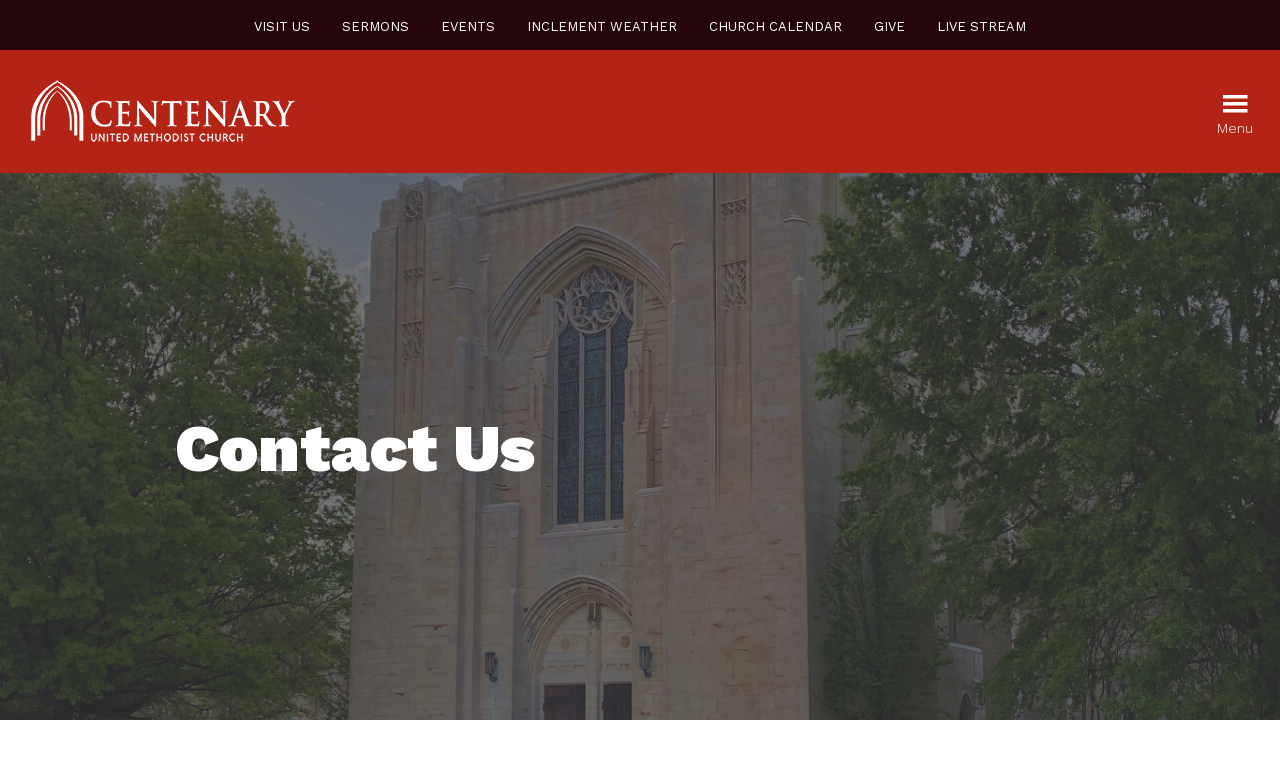

--- FILE ---
content_type: text/html; charset=UTF-8
request_url: https://centenary-ws.org/contact/
body_size: 4936
content:
<!DOCTYPE html>
<html class="no-js " lang="en" xml:lang="en" data-themeid="mk041" data-cms="https://my.ekklesia360.com" data-siteid="29515" >
<head>
    <!--

Theme: MK041
Design © 2026 Monk Development, Inc. All rights reserved.
For help, see: http://help.ekklesia360.com/

-->

<meta charset="utf-8">
<meta http-equiv="X-UA-Compatible" content="IE=edge">

<title>Contact Us | Centenary UMC | Winston Salem</title>
<meta name="description" content="Centenary UMC | Winston Salem" >

<meta property="og:site_name" content="Centenary UMC | Winston Salem" >
<meta property="og:type" content="article" >
<meta property="og:title" content="Contact Us | Centenary UMC | Winston Salem" >
<meta property="og:url" content="https://centenary-ws.org/contact/" >
<meta property="og:image" content="https://cdn.monkplatform.com/image/[base64]/fronrofchurch.jpg?fm=webp" >
<meta property="og:image:width" content="1200" >
<meta property="og:image:height" content="630" >
<meta name="twitter:card" content="summary_large_image" >
<meta name="viewport" content="width=device-width, initial-scale=1.0, maximum-scale=1.0, user-scalable=no">
<meta content="yes" name="apple-mobile-web-app-capable">

<link rel="canonical" href="https://centenary-ws.org/contact/"/>

<link rel="manifest" href="/manifest.php">

<!-- Indicate preferred brand name for Google to display -->
<script type="application/ld+json">
    {
      "@context": "http://schema.org",
      "@type": "WebSite",
      "name": "Centenary UMC | Winston Salem",
      "url": "https://centenary-ws.org"
    }
</script>

<link rel="stylesheet" href="/_assets/fonts/icons/style.css?t=20200429090414"/>
<link rel="stylesheet" href="/_assets/css/mk041.css?t=20220118121331"/>
<link rel="stylesheet" id="override-css" href="/_assets/css/override.css?t=20231102142129"/>

    <link rel="apple-touch-icon" sizes="180x180" href="/apple-touch-icon.png">
    <link rel="icon" type="image/png" sizes="32x32" href="/favicon-32x32.png">
    <link rel="icon" type="image/png" sizes="16x16" href="/favicon-16x16.png">
    <link rel="manifest" href="/manifest.php">
    <link rel="mask-icon" href="/safari-pinned-tab.svg" color="#b32017">
    <meta name="msapplication-TileColor" content="#da532c">
    <meta name="theme-color" content="#ffffff">


<style>#billboard .text img, #groupfinder3-map #groupfinder3_map .infowindow a.link
{
  background: none!important;
}

.monkForm {
    margin: 0 auto;
}</style>

<!-- Google tag (gtag.js) -->
<script async src="https://www.googletagmanager.com/gtag/js?id=G-WCFEX2D670"></script>
<script>
  window.dataLayer = window.dataLayer || [];
  function gtag(){dataLayer.push(arguments);}
  gtag('js', new Date());

  gtag('config', 'G-WCFEX2D670');
</script></head>

<body class="fixedheader">

<!-- DO NOT REMOVE THIS TAG. THIS IS FOR WARDROBE FEATURE -->
<div id="wardrobe_wrap">
<div id="wardrobe_wrapper" data-toggle="sticky-wardrobe">
    <div id="wardrobe_anchor"></div>
	<div id="wardrobe_wrapper_toggle_wrap"><a href="#" id="wardrobe_wrapper_toggle"></a></div>
</div>
</div>
<div id="wrap">

    
<header id="header">
        <div class="links mobile"><ul><li><a href="/visit-us" title="Visit Us">Visit Us</a></li><li><a href="/events-links/worship-archives" title="Sermons">Sermons</a></li><li><a href="/church-events" title="Events">Events</a></li><li><a href="/inclement-weather" title="Inclement Weather">Inclement Weather</a></li><li><a href="/church-events/church-calendar" title="Church Calendar">Church Calendar</a></li><li><a href="/give" title="Give">Give</a></li><li><a href="/church-events/live-stream" title="Live Stream">Live Stream</a></li></ul></div>    <div class="header-wrap" data-toggle="sticky-onscroll">
        <div class="header">
            <div class="logo">
                <a href="/"><img src="https://cdn.monkplatform.com/image/[base64]/cum19020logohorizontalrgb-wht390pix.png?fm=webp" alt="" /></a>
            </div>
            <div class="links desktop"><ul><li><a href="/visit-us" title="Visit Us">Visit Us</a></li><li><a href="/events-links/worship-archives" title="Sermons">Sermons</a></li><li><a href="/church-events" title="Events">Events</a></li><li><a href="/inclement-weather" title="Inclement Weather">Inclement Weather</a></li><li><a href="/church-events/church-calendar" title="Church Calendar">Church Calendar</a></li><li><a href="/give" title="Give">Give</a></li><li><a href="/church-events/live-stream" title="Live Stream">Live Stream</a></li></ul></div>                        <div class="toggles">
                <a href="#" class="nav-toggle">
                    <div><i></i><span>Menu</span></div>
                </a>
            </div>
        </div><!--end .header-->
    </div><!--end .header-wrap-->
</header><!--end #header-->

<nav id="navigation">
    <div class="nav-wrap">
        <div class="nav-inner">
            <ul id="nav">
  <li class="current" id="nav_home"><a href="/">Home</a>
    <ul>
      <li id="nav_a-church-for-everyone"><a href="/a-church-for-everyone/">A Church for Everyone</a></li>
      <li id="nav_visit-us"><a href="/visit-us/">Visit Us</a></li>
      <li id="nav_our-staff"><a href="/our-staff/">Our Staff</a></li>
      <li id="nav_our-lay-leadership"><a href="https://files.constantcontact.com/0673047e001/e3e2fc3f-fd64-4b0c-bd28-0970c68f2b60.pdf?rdr=true" target="_blank">Our Lay Leadership</a></li>
      <li id="nav_contact"><a href="/contact/">Contact</a></li>
      <li id="nav_careers-at-centenary"><a href="/careers-at-centenary/">Careers at Centenary</a></li>
      <li id="nav_inclement-weather"><a href="/inclement-weather/">Inclement Weather</a></li>
    </ul>
  </li>
  <li id="nav_ministries"><a href="#">Ministries</a>
    <ul>
      <li id="nav_ministries_adult-formation"><a href="/ministries/adult-formation/">Adult Formation</a></li>
      <li id="nav_ministries_childrens-ministry"><a href="/ministries/childrens-ministry/">Children&#039;s Ministry</a></li>
      <li id="nav_ministries_congregational-care"><a href="/ministries/congregational-care/">Congregational Care</a>
        <ul>
          <li id="nav_ministries_congregational-care_stephen-ministry"><a href="/ministries/congregational-care/stephen-ministry/">Stephen Ministry</a></li>
        </ul>
      </li>
      <li id="nav_ministries_justice-and-reconciliation"><a href="/ministries/justice-and-reconciliation/">Justice &amp; Reconciliation</a></li>
      <li id="nav_ministries_mens-ministry"><a href="/ministries/mens-ministry/">Men&#039;s Ministry</a></li>
      <li id="nav_ministries_missions"><a href="/ministries/missions/">Missions</a></li>
      <li id="nav_ministries_music-and-arts"><a href="/ministries/music-and-arts/">Music &amp; Arts</a></li>
      <li id="nav_ministries_senior-adult-ministry"><a href="/ministries/senior-adult-ministry/">Senior Adult Ministry</a></li>
      <li id="nav_ministries_united-women-in-faith"><a href="/ministries/united-women-in-faith/">United Women in Faith</a></li>
      <li id="nav_ministries_youth-ministry"><a href="/ministries/youth-ministry/">Youth Ministry</a></li>
    </ul>
  </li>
  <li id="nav_nourish"><a href="/nourish/">Nourish</a></li>
  <li id="nav_church-events"><a href="/church-events/">Events &amp; Links</a>
    <ul>
      <li id="nav_church-events_church-calendar"><a href="/church-events/church-calendar/">Church Calendar</a></li>
      <li id="nav_church-events_live-stream"><a href="/church-events/live-stream/">Live Stream</a></li>
      <li id="nav_events-links_worship-archives"><a href="/events-links/worship-archives/">Worship Archives</a></li>
      <li id="nav_events-links_realm-login"><a href="https://onrealm.org/centenaryws/Account/Start" target="_blank">Realm Login</a></li>
      <li id="nav_events-links_weekly-email-sign-up"><a href="https://visitor.r20.constantcontact.com/manage/optin?v=001q7bI_P_E_r7swx-I1f0DlNBGmnq8qK-f03HWkHdmdqX4X3l4W36uPE4XenlziGJqQAyNWckJC2IOjXVLrK9rNXSXBXfaW9GknuZyoC_B4h59jUBh8YLBe_0QwOAeNUXb_PfMIbS_RXRv9i3fmebUqJ8EtUq5ELwc" target="_blank">Weekly Email Sign-Up</a></li>
      <li id="nav_church-events_resources"><a href="/church-events/resources/">Resources</a></li>
    </ul>
  </li>
  <li id="nav_give"><a href="/give/">Give</a>
    <ul>
      <li id="nav_give_givecontribute"><a href="https://onrealm.org/centenaryws/-/form/give/now" target="_blank">Give/Contribute</a></li>
      <li id="nav_give_pledge-online"><a href="https://onrealm.org/centenaryws/AddPledge/2026" target="_blank">Pledge Online</a></li>
      <li id="nav_give_member-login"><a href="https://onrealm.org/centenaryws/Account/Start" target="_blank">Member Login</a></li>
    </ul>
  </li>

            </ul>
            <div class="search">
                            <form action="/search-results/" method="get" id="searchForm" ><fieldset>
               <input type="text" id="search_term" name="keywords" value="" placeholder="Site Search" class="clearClick" />
               <a id="search_go" href="#" class="icon icon-search2 mcmsSearch"></a>
<input type="hidden" name="show_results" value="N%3B" />

            </fieldset></form>            </div>
        </div>
    </div>
</nav><!--end nav.main-->
<div id="billboard" class="hasbillboard dark" style="background-image: url(https://cdn.monkplatform.com/image/[base64]/fronrofchurch.jpg?fm=webp);"><div id="billboard-overlay"></div><div class="text"><div class="container"><div class="inner"><h1 class='page-title'>Contact Us</h1></div></div></div><!--end .text--></div><!--end #billboard-->
    <div id="content">
        <div class="container">
            <div class="row">
                <div class="col-12 col-lg-8 py-8 py-lg-11 content-main">
                    <div class="row mb-6">
<div class="col-12 col-lg-4 mb-4 mb-lg-0">
<h1 style="text-align: center;"><span class="icon icon-city"></span></h1>
</div>
<div class="col-12 col-lg-8">
<h3>Address</h3>
<h5>Centenary UMC</h5>
<p>646 West Fifth Street, Winston-Salem NC, 27101<br /><a class="btn btn-info btn-sm" target="_blank" href="https://www.google.com/maps" type="link" rel="noopener"><span class="icon icon-location"></span> Get Directions</a></p>
</div>
</div>
<div class="row mb-6">
<div class="col-12 col-lg-4 mb-4 mb-lg-0">
<h1 style="text-align: center;"><span class="icon icon-phone"></span></h1>
</div>
<div class="col-12 col-lg-8">
<h3>Give Us a Call</h3>
<h5>Office Hours:</h5>
<p>Monday-Thursday: 9 am - 4 pm</p>
<p>Phone: <a href="tel:336-724-6311">(336) 724-6311</a></p>
<p>Email: 
<script type="text/javascript">
var u999310961="contact-us"; var h47949882="centenary-ws.org";var linktext=u999310961+'@'+h47949882;h47949882="centenary-ws.org";document.write('<a href="' + 'mail' + 'to:'+u999310961+'@'+h47949882+'">' + linktext + '</a>');
</script></p>
</div>
</div>
<div class="row">
<div class="col-12 col-lg-4 mb-4 mb-lg-0">
<h1 style="text-align: center;"><span class="icon icon-clock2"></span></h1>
</div>
<div class="col-12 col-lg-8">
<h3>Service Times</h3>
<h5>Sunday Morning</h5>
<p>9 am&nbsp;and&nbsp;11 am<br /><a class="btn btn-info btn-sm" href="/visit-us/" type="link"><span class="icon icon-pencil"></span> Plan a Visit</a></p>
</div>
</div>                </div><!--end .content-main-->
                <div class="col-12 col-lg-3 offset-lg-1 py-8 py-lg-11 content-sidebar">
                    <nav class="subnav mb-11"><ul id="subnav">
  <li id="subnav_a-church-for-everyone"><a href='/a-church-for-everyone/'>A Church for Everyone</a></li>
  <li id="subnav_visit-us"><a href='/visit-us/'>Visit Us</a></li>
  <li id="subnav_our-staff"><a href='/our-staff/'>Our Staff</a></li>
  <li id="subnav_our-lay-leadership"><a href='https://files.constantcontact.com/0673047e001/e3e2fc3f-fd64-4b0c-bd28-0970c68f2b60.pdf?rdr=true' target='_blank'>Our Lay Leadership</a></li>
  <li class="current" id="subnav_contact"><a href='/contact/'>Contact</a></li>
  <li id="subnav_careers-at-centenary"><a href='/careers-at-centenary/'>Careers at Centenary</a></li>
  <li id="subnav_inclement-weather"><a href='/inclement-weather/'>Inclement Weather</a></li>
</ul>
</nav>                    <section class="content-sidebar-section mb-10 " style=""><div class="div-col"><iframe style="border: 0;" width="600" height="450" src="https://www.google.com/maps/embed?pb=!1m18!1m12!1m3!1d1916.9185837857617!2d-80.2499760469368!3d36.096902330668534!2m3!1f0!2f0!3f0!3m2!1i1024!2i768!4f13.1!3m3!1m2!1s0x8853ae40c499eb59%3A0xd00e5645b6f59a51!2sCentenary%20United%20Methodist%20Church!5e0!3m2!1sen!2sus!4v1698170684793!5m2!1sen!2sus" allowfullscreen="allowfullscreen" loading="lazy" referrerpolicy="no-referrer-when-downgrade"></iframe></div>
<div class="div-col"><a class="btn btn-primary btn-xs" target="_blank" href="https://www.google.com/maps" type="link" rel="noopener"><span class="icon-location"></span> Get Directions</a></div></section><!--end sidebar section-->                </div><!--end .main-sidebar-->
            </div><!--end .row-->
        </div><!--end .container-->
    </div><!--end #content-->

    
    <footer id="footer">
    <div class="container">
        <div class="row align-items-center">
            <div class="contact col-12 col-lg-6 mb-6 mb-lg-0">
                <div class="logo"><a href="/"><img src="https://cdn.monkplatform.com/image/[base64]/cumcwhitecropped.png?fm=webp" alt="" /></a></div><p>646 West Fifth Street, Winston-Salem, NC US 27101</p><p>Office Hours: Monday-Thursday: 9 am-4 pm</p><p class="buttons"><a href="http://maps.google.com/maps?q=646 West Fifth Street, Winston-Salem, NC US 27101" target="_blank" class="btn btn-primary btn-xs">Directions <span class="icon icon-location8"></span></a><a href="tel:(336) 724-6311" target="_blank" class="btn btn-primary btn-xs">(336) 724-6311 <span class="icon icon-phone"></span></a></p>            </div>

            <div class="connect col-12 col-lg-6">
                <h4 style="text-align: center;">Making disciples of Jesus Christ for the transformation of the world.</h4>                <ul class="social">
                    <li><a href="https://www.facebook.com/centenarymethodist/" target="_blank" title="Facebook"><i class="icon icon-facebook"></i></a></li><li><a href="https://www.instagram.com/centenary_umc/" target="_blank" title="Instagram"><i class="icon icon-instagram"></i></a></li><li><a href="https://www.youtube.com/centenaryumc1" target="_blank" title="Youtube"><i class="icon icon-youtube"></i></a></li><li><a href="https://podcasts.apple.com/us/podcast/heart-soul-mind/id1451239309?mt=2" title="Apple Podcast"><i class="icon icon-appleinc"></i></a></li><li><a href="https://podcasts.google.com/feed/aHR0cHM6Ly9mZWVkcy5zb3VuZGNsb3VkLmNvbS91c2Vycy9zb3VuZGNsb3VkOnVzZXJzOjU3MzA5Njk0NS9zb3VuZHMucnNz" title="Google Podcast"><i class="icon icon-google"></i></a></li>                </ul>
            </div>
        </div>
    </div>
</footer><!--end #footer-->

<div id="copyright">
    <div class="container">
        <p>&copy; 2026 Centenary UMC | Winston Salem. All Rights Reserved.</p>
    </div>
    <div id="vendor-tagline"><a class="e360" href="http://www.ekklesia360.com" title="Ekklesia 360 | Web Development &amp; CMS" target="_blank">Ekklesia 360</a><link rel="stylesheet" href="https://ac4a520296325a5a5c07-0a472ea4150c51ae909674b95aefd8cc.ssl.cf1.rackcdn.com/theme/css/tagline-e360.css
"/><script src="https://ac4a520296325a5a5c07-0a472ea4150c51ae909674b95aefd8cc.ssl.cf1.rackcdn.com/theme/js/setLuminanceClass.js"></script></div>
</div><!--end #copyright-->

</div><!--end #wrap-->

<script src="/_assets/js/lib/jquery.min.js"></script>

<script src='https://maps.googleapis.com/maps/api/js?key=AIzaSyBxhxw9i4YORAyydBZOXvKCqib4b8zGawU'></script><script src="/_assets/js/lib/infobox.js"></script>
<script src="/_assets/js/lib/ofi.min.js"></script>
<script src="/_assets/js/lib/jarallax.min.js"></script>
<script src="/_assets/js/lib/jarallax-lax.min.js"></script>
<script src="/_assets/js/lib/plugins.js"></script>
<script src="/_assets/js/monk/helpers/notice.js"></script>
<script src="/_assets/js/monk/main.js"></script>

<script src="https://my.ekklesia360.com/Clients/monkcms-dev.js"></script>
<script src="https://e3021caa7dff488e9e53-0a472ea4150c51ae909674b95aefd8cc.ssl.cf1.rackcdn.com/theme/js/theme-common.js"></script>


<script type="text/javascript">
    //var addthis_config = {ui_click: true};
</script>
<script type="text/javascript"
        src="//s7.addthis.com/js/300/addthis_widget.js#pubid="
        async="async"></script>


</body>
</html>


--- FILE ---
content_type: text/css
request_url: https://centenary-ws.org/_assets/fonts/icons/style.css?t=20200429090414
body_size: -38
content:
@import url("fontawesome/css/font-awesome.min.css");
@import url("icomoon/style.css");

--- FILE ---
content_type: text/css
request_url: https://centenary-ws.org/_assets/css/override.css?t=20231102142129
body_size: 11086
content:
/* $header1, color, Header Background */
/* $header2, color, Header Color */
/* $header3, color, Header Active Color */
/* $headeralt, color, Header Alt Background */
/* $billboard1, color, Billboard Overlay Color */
/* $billboard2, image, Billboard Overlay Image, /_assets/img/bg_billboard-overlay.png */
/* $body1, color, Body Background */
/* $body2, color, Body Alt Background */
/* $text1, color, Text Color */
/* $text2, color, Heading Color */
/* $link1, color, Link Color */
/* $link2, color, Link Hover */
/* $link3, color, Link Opaque */
/* $highlight1, color, Highlight 1 Color */
/* $highlight2, color, Highlight 2 Color */
/* $highlight3, color, Highlight 3 Color */
/* $accent1, color, Accent 1 Color */
/* $accent2, color, Accent 2 Color */
/* $accent3, color, Accent 3 Color */
/* $accent4, color, Accent 4 Color */
/* $dark1, color, Dark Background */
/* $dark2, color, Dark Color */
/* $footer1, color, Footer Background */
/* $footer2, color, Footer Alt Background */
/* $footer3, color, Footer Color */
/* $bodyFont, fontFamily, Body Font
Anton => 'Anton', sans-serif
@import url('https://fonts.googleapis.com/css?family=Anton');
Bree Serif => 'Bree Serif', serif
@import url('https://fonts.googleapis.com/css?family=Bree+Serif');
Dosis => 'Dosis', sans-serif
@import url('https://fonts.googleapis.com/css?family=Dosis');
Gothic => 'Gothic A1', sans-serif
@import url('https://fonts.googleapis.com/css?family=Gothic+A1');
Handlee => 'Handlee', cursive
@import url('https://fonts.googleapis.com/css?family=Handlee');
Heebo => 'Heebo', sans-serif
@import url('https://fonts.googleapis.com/css?family=Heebo');
Josefin Slab => 'Josefin Slab', serif
@import url('https://fonts.googleapis.com/css?family=Josefin+Slab');
Lato => 'Lato', sans-serif
@import url('https://fonts.googleapis.com/css?family=Lato:300,300i,400,400i,700,700i');
Libre Baskerville => 'Libre Baskerville', serif
@import url('https://fonts.googleapis.com/css?family=Libre+Baskerville');
Lora => 'Lora', serif
@import url('https://fonts.googleapis.com/css?family=Lora');
Miriam Libre => 'Miriam Libre', sans-serif
@import url('https://fonts.googleapis.com/css?family=Miriam+Libre');
Merriweather => 'Merriweather', sans-serif
@import url('https://fonts.googleapis.com/css?family=Merriweather');
Noto Serif => 'Noto Serif', serif
@import url('https://fonts.googleapis.com/css?family=Noto+Serif');
Nunito => 'Nunito', sans-serif
@import url('https://fonts.googleapis.com/css?family=Nunito:400,400i,700,700i');
Montserrat => 'Montserrat', sans-serif
@import url('https://fonts.googleapis.com/css?family=Montserrat');
Open Sans => 'Open Sans', sans-serif
@import url('https://fonts.googleapis.com/css?family=Open+Sans');
Oswald => 'Oswald', sans-serif
@import url('https://fonts.googleapis.com/css?family=Oswald');
Playfair Display => 'Playfair Display', serif
@import url('https://fonts.googleapis.com/css?family=Playfair+Display');
Quicksand => 'Quicksand', sans-serif
@import url('https://fonts.googleapis.com/css?family=Quicksand');
Raleway => 'Raleway', sans-serif
@import url('https://fonts.googleapis.com/css?family=Raleway');
Roboto => 'Roboto', sans-serif
@import url('https://fonts.googleapis.com/css?family=Roboto');
Sintony => 'Sintony', sans-serif
@import url('https://fonts.googleapis.com/css?family=Sintony');
Source Sans Pro => 'Source Sans Pro', sans-serif
@import url('https://fonts.googleapis.com/css?family=Source+Sans+Pro');
Titillium Web => 'Titillium Web', sans-serif
@import url('https://fonts.googleapis.com/css?family=Titillium+Web');
Work Sans (default) => 'Work Sans', sans-serif
@import url('https://fonts.googleapis.com/css?family=Work+Sans:300,400,700,900&display=swap');
*/
/* $headingFont, fontFamily, Heading Font
Anton => 'Anton', sans-serif
@import url('https://fonts.googleapis.com/css?family=Anton');
Bree Serif => 'Bree Serif', serif
@import url('https://fonts.googleapis.com/css?family=Bree+Serif');
Dosis => 'Dosis', sans-serif
@import url('https://fonts.googleapis.com/css?family=Dosis');
Gothic => 'Gothic A1', sans-serif
@import url('https://fonts.googleapis.com/css?family=Gothic+A1');
Handlee => 'Handlee', cursive
@import url('https://fonts.googleapis.com/css?family=Handlee');
Heebo => 'Heebo', sans-serif
@import url('https://fonts.googleapis.com/css?family=Heebo');
Josefin Slab => 'Josefin Slab', serif
@import url('https://fonts.googleapis.com/css?family=Josefin+Slab');
Lato => 'Lato', sans-serif
@import url('https://fonts.googleapis.com/css?family=Lato:300,300i,400,400i,700,700i');
Libre Baskerville => 'Libre Baskerville', serif
@import url('https://fonts.googleapis.com/css?family=Libre+Baskerville');
Lora => 'Lora', serif
@import url('https://fonts.googleapis.com/css?family=Lora');
Miriam Libre => 'Miriam Libre', sans-serif
@import url('https://fonts.googleapis.com/css?family=Miriam+Libre');
Merriweather => 'Merriweather', sans-serif
@import url('https://fonts.googleapis.com/css?family=Merriweather');
Noto Serif => 'Noto Serif', serif
@import url('https://fonts.googleapis.com/css?family=Noto+Serif');
Nunito => 'Nunito', sans-serif
@import url('https://fonts.googleapis.com/css?family=Nunito:400,400i,700,700i');
Montserrat => 'Montserrat', sans-serif
@import url('https://fonts.googleapis.com/css?family=Montserrat');
Open Sans => 'Open Sans', sans-serif
@import url('https://fonts.googleapis.com/css?family=Open+Sans');
Oswald => 'Oswald', sans-serif
@import url('https://fonts.googleapis.com/css?family=Oswald');
Playfair Display => 'Playfair Display', serif
@import url('https://fonts.googleapis.com/css?family=Playfair+Display');
Quicksand => 'Quicksand', sans-serif
@import url('https://fonts.googleapis.com/css?family=Quicksand');
Raleway => 'Raleway', sans-serif
@import url('https://fonts.googleapis.com/css?family=Raleway');
Roboto => 'Roboto', sans-serif
@import url('https://fonts.googleapis.com/css?family=Roboto');
Sintony => 'Sintony', sans-serif
@import url('https://fonts.googleapis.com/css?family=Sintony');
Source Sans Pro => 'Source Sans Pro', sans-serif
@import url('https://fonts.googleapis.com/css?family=Source+Sans+Pro');
Titillium Web => 'Titillium Web', sans-serif
@import url('https://fonts.googleapis.com/css?family=Titillium+Web');
Work Sans (default) => 'Work Sans', sans-serif
@import url('https://fonts.googleapis.com/css?family=Work+Sans:300,400,700,900&display=swap');
*/
/* $wardrobeAtRules */
@import url("https://fonts.googleapis.com/css?family=Work+Sans:300,400,700,900&display=swap");
/* Header Background
================================================== */
#header .header { /* $header1 */ background-color: #b32417; }

/* Header Color
================================================== */
#header .links.mobile ul li a, #header .header > div.links.desktop ul li a, #header .header > div.toggles a, body.show-hublink #header .header div#hub-link a { /* $header2 */ color: #ffffff; }

/* Header Active Color
================================================== */
#header .links.mobile ul li a:hover, #header .header > div.links.desktop ul li a:hover, #header .header > div#hub-link a, #header .header > div.toggles a:hover { /* $header3 */ color: #c9183b; }

#hub-link-description:before, body.show-hublink #header .header div#hub-link a { /* $header3 */ background-color: #c9183b; }

/* Header Alt Background
================================================== */
#header .links.mobile { /* $headeralt */ background-color: #24050a; }

/* Billboard Overlay Color
================================================== */
#billboard #billboard-overlay { /* $billboard1 */ background-color: rgba(59,   58,   59,   0.7); }

/* Billboard Overlay Image
================================================== */
#billboard #billboard-overlay { /* $billboard2 */ background-image: url("/_assets/img/bg_billboard-overlay.png"); }

/* Body Background
================================================== */
.post-categories__item:hover, .post-categories__item.post-categories__item--active, .article-categories__item:hover, .article-categories__item.article-categories__item--active { /* $body1 */ color: #ffffff; }

body, nav#navigation, body.show-nav #header .header div.toggles a, .monkForm div input, .monkForm div textarea, .ui-selectmenu-button, .ui-selectmenu-menu .ui-menu li:hover, #search-results #searchForm fieldset, #module-search fieldset, #zip-search .zip-inner, #module-search .module-inner, .content-section .content-section-inner, .post-nav__search fieldset, .article-nav__search fieldset, body#hub-1 #header .header, #blogs3 .comments form { /* $body1 */ background-color: #ffffff; }

.loading:after { /* $body1 */ background-color: #ffffff; }

nav#navigation .search .mp_list li { /* $body1 */ border-top-color: #ffffff; }

.post-list__item:not(.post-list__item--has-image), .article-list__item:not(.article-list__item--has-image) { /* $body1 */ border-color: #ffffff; }

/* Body Alt Background
================================================== */
hr.hr-white, nav#navigation .search #searchForm fieldset, nav#navigation .search .mp_list, .btn-info, .btn-info:hover, .btn-warning, .btn-danger:hover, .monkForm, .ui-selectmenu-menu .ui-menu, .filters, #pagination a, .pagination a, #content img, .content-section img, #tabs li.active a, .ui-tabs .ui-tabs-nav li.ui-tabs-active .ui-tabs-anchor, .module-tabs li a.active, .ui-tabs .ui-tabs-panel, .accordion .ui-accordion-header, .div-video-wrap, .content-sidebar .widget.posts article, .post-nav, .article-nav, .article-body__video-wrap, .post-header__video-wrap, #articles4 .article-author__social-button, #e4-filters	#module-search fieldset, #e4-featured-events article, #e4-filters .reset ul li a, #e4-featured-events article .date, #e4-view li a, #e4-filters-form .filter-categories, #e4-layout-list article, #e4-layout-calendar table.calendar td.calendar-day-np, #e4-layout-calendar table.calendar div.day-number span, .content-section .widget.single-sermon article, .content-section .widget.single-event article, .content-section .widget.events article, .hub-widget-heading .search form fieldset, .content-section .hub-widget-results-inner.events article, .content-section .hub-widget-results-inner.articles article, .content-section .hub-widget-results-inner.sermons article .article-wrap, .content-section .hub-widget-results-inner.posts article, .content-section article.blog-detail.blog-mobile, .content-section .hub-widget-results-inner.linklist article, #hub-map, #hub-map #hub_map .infowindow a, .content-section .hub-widget-results-inner.smallgroups article, #articles4 .featured-article__nav, .article-categories__item.article-categories__item--active, .article-categories__item.article-categories__item--active:hover, .article-list__loading, #blogs3 .featured-post__nav, .post-categories__item.post-categories__item--active, .post-categories__item.post-categories__item--active:hover, .post-list__loading, #blogs3 .post-list__item.search-item .post-list__info, #e4-filters #group-filter-button { /* $body2 */ background-color: #ffffff; }

.btn-default, .btn-add-default a, .monkForm input[type=submit], .comments form #comment-submit, .btn-primary, .btn-add a, .btn-span, .event-buttons a.thickbox, .monkForm input[type=submit]:hover, .comments form #comment-submit:hover, .btn-primary:hover, .btn-add a:hover, .btn-span:hover, .event-buttons a.thickbox:hover, .btn-warning:hover, .btn-danger, #pagination #current, #pagination .current, .pagination #current, .pagination .current, .post-categories__item, .article-categories__item, .post-categories__item:hover, .article-categories__item:hover, .article-categories__item.article-categories__item--active, #e4-featured-events article .date .dates, #e4-view li a.active, #e4-view li a:hover, #e4-layout-list article .date, .dark .widget-no-dark .btn-default, .dark .widget-no-dark .btn-add-default a { /* $body2 */ color: #ffffff; }

hr.hr-white { /* $body2 */ border-top-color: #ffffff; }

.article-body, .post-body { /* $body2 */ background-color: #ffffff; }

/* Text Color
================================================== */
body, body.show-nav #header .header div.toggles a, #nav li a, #nav ul li a, #nav li.active > a, nav#navigation .search #searchForm #search_term, nav#navigation .search #searchForm #search_go:hover, nav#navigation .search .mp_list li, nav#navigation .search .mp_list li.mp_show_more, .btn-warning, .dark .btn-warning, .monkForm, .monkForm fieldset > legend, .monkForm div input, .monkForm div textarea, .monkForm .checkbox label, .monkForm .radio label, .monkForm .file input, .ui-selectmenu-button, #search-results #searchForm #search_term, #module-search-term, #zip-search-term, #filter-zip, #pagination a:hover, .pagination a:hover, #pagination #off, .pagination #off, #pagination #next, .pagination #next, #pagination #previous, .pagination #previous, #subnav > li > a, .alertB3 .alertbar-desc, .alertbar-wrap.alertB3 > a:hover .alertbar-link, #blogs3 .post-list__item a:hover, #blogs3 .post-list__item a:hover .post-list__title, #blogs3 .post-list__item a:hover .post-list__media > span, #blogs3 .post-list__series-status span.icon:hover, #blogs3 .post-list__item a, .comments form, .comments form > label, .comments form p.commentName, .comments form #comment, .comments form #name, #articles4 .article-list__item a:hover, #articles4 .article-list__series-status span.icon:hover, #articles4 .article-list__item a, .post-nav__search-input, .article-nav__search-input, .dark .widget-no-dark, body#hub-1 #header .header > div.title a, body#hub-1 #header .header > div.toggles a, .hub-widget-heading .search .hub-search-toggle, .hub-widget-heading .search form input, .hub-widget-heading .search form button, .hub-widget-heading .more a, .dark .hub-widget-heading .search form input, .dark .hub-widget-heading .search form button, .article-categories__item.article-categories__item--active, .post-categories__item.post-categories__item--active, #blogs3 .post-list__item a, #e4-filters-form .filter-categories li label { /* $text1 */ color: #000000; }

.btn-warning:hover, .dark .btn-warning:hover { /* $text1 */ background-color: #000000; }

/* Heading Color
================================================== */
h1, h2, h3, h4, h5, .h1, .h2, .h3, .h4, .h5, .dark .widget-no-dark h1, .dark .widget-no-dark h2, .dark .widget-no-dark h3, .dark .widget-no-dark h4, .dark .widget-no-dark h5, .dark .widget-no-dark h6, .dark .widget-no-dark .h1, .dark .widget-no-dark .h2, .dark .widget-no-dark .h3, .dark .widget-no-dark .h4, .dark .widget-no-dark .h5, .dark .widget-no-dark .h6 { /* $text2 */ color: #000000; }

#e4-layout-detail .meta h4 { /* $text2 */ border-bottom-color: #000000; }

/* Link Color
================================================== */
a, #nav > li > a, nav#navigation .search #searchForm #search_go, .btn-success, .btn-info, .dark .btn-info, .ui-selectmenu-menu .ui-menu li, #search-results #searchForm #search_go, #module-search-submit, #zip-search-submit, #gF-filter-submit, #tabs li a:hover, .ui-tabs .ui-tabs-nav .ui-tabs-anchor:hover, .module-tabs li a:hover, .accordion .ui-accordion-header:hover, .accordion .ui-accordion-header:hover .ui-accordion-header-icon, .content-sidebar .widget.posts article a h5, #blogs3 .post-list__title, #blogs3 .post-list__media > span, #blogs3 .recommended-posts__info .recommended-posts__title, #articles4 .article-list__title, #articles4 .recommended-articles__info .recommended-articles__title, #articles4 .article-list__item .article-list__media > span, .article-nav__search-submit, .post-nav__search-submit, .slick-widget .slick-prev span, .slick-widget .slick-next span, .slick-added .slick-prev span, .slick-added .slick-next span, #e4-view li a, .e4-layout-pagination a, #e4-filters .reset ul li a:hover, #e4-filters .reset ul li a, .dark .widget-no-dark .btn-success, body#hub-1 #header .header > div.toggles a:hover, #hub-map #hub_map .infowindow a, .container-carousel .hub-widget-results-inner .slick-prev span, .container-carousel .hub-widget-results-inner .slick-next span, #articles4 .featured-article__btn, #articles4 .article-nav__more, .articles-series-list .series-list-item .series-info .show-articles, .articles-series-list .series-list-item .series-info .hide-articles, .articles-series-list .series-list-item .series-info .series-title-link, #blogs3 .featured-post__btn, #blogs3 .post-nav__more, .content-rotator .slick-widget .slick-prev span, .content-rotator .slick-widget .slick-next span { /* $link1 */ color: #c9183b; }

.monkForm input[type=submit], .comments form #comment-submit, .btn-primary, .btn-add a, .btn-span, .event-buttons a.thickbox, .dark .monkForm input[type=submit], .dark .comments form #comment-submit, .dark .btn-primary, .dark .btn-add a, .dark .btn-span, .dark .event-buttons a.thickbox, #footer .connect .social li a, .slick-widget .slick-dots li.slick-active button, .slick-added .slick-dots li.slick-active button, .dark .slick-widget .slick-dots li.slick-active button, .dark .slick-added .slick-dots li.slick-active button, #pagination #current, #pagination .current, .pagination #current, .pagination .current, a.linked-image .linked-image-overlay i, .staff3-items article .staff3-rollover ul li a, .post-categories__item, .article-categories__item, #articles4 .article-author__social-button:hover, #e4-featured-events article .info .categories b, #e4-view li a.active, #e4-filters-form .filter-categories li label:before, #e4-layout-list article .info .categories b, #e4-layout-calendar table.calendar .calendar-links li span.categories b, #e4-layout-detail p.categories b, #e4-featured-events article .date .dates, #e4-view li a:hover, #e4-layout-list article .date, .content-rotator .slick-widget .slick-prev:hover span, .content-rotator .slick-widget .slick-next:hover span, .container-carousel .hub-widget-results-inner li.slick-active button, .dark .container-carousel .hub-widget-results-inner .slick-dots li.slick-active button, #stickysub #stickysub-nav, .staff3-items.staff3-detail article ul.staff3-social li a, .article-author-social-media li a { /* $link1 */ background-color: #c9183b; }

.btn-success, a.linked-image:after, #e4-filters-form .filter-categories li label:before, .dark .widget-no-dark .btn-success { /* $link1 */ border-color: #c9183b; }

.accordion .ui-accordion-header:hover { /* $link1 */ border-bottom-color: #c9183b; }

/* Link Hover
================================================== */
a:hover, .btn-default:hover, .btn-add-default a:hover, .btn-success:hover, .btn-info:hover, .btn-danger:hover, .dark .btn-default:hover, .dark .btn-add-default a:hover, .dark .btn-info:hover, .dark .btn-danger:hover, .monkForm p.error, .monkForm .asterisk, .ui-selectmenu-menu .ui-menu li:hover, #search-results #searchForm #search_go:hover, #module-search-submit:hover, #zip-search-submit:hover, #gF-filter-submit:hover, #pagination #next:hover, .pagination #next:hover, #pagination #previous:hover, .pagination #previous:hover, #nav li a:hover, #nav ul li a:hover, #nav > li > a:hover, nav#navigation .search .mp_list li.mp_highlighted, #subnav > li > a:hover, #subnav > li > ul li a:hover, #subnav > li > ul li.active > a, .dark #tabs li a:hover, .dark .ui-tabs .ui-tabs-nav .ui-tabs-anchor:hover, .dark .module-tabs li a:hover, #tabs li.active a, .ui-tabs .ui-tabs-nav li.ui-tabs-active .ui-tabs-anchor, .module-tabs li a.active, .accordion .ui-accordion-header.ui-accordion-header-active, .accordion .ui-accordion-header.ui-accordion-header-active .ui-accordion-header-icon, .content-sidebar .widget.posts article a:hover h5, .content-sidebar .widget.posts article a:hover:after, .alertB3 .alertbar-title, .alertB3 .alertbar-link, #blogs3 .recommended-posts__item a:hover .recommended-posts__info .recommended-posts__title, #articles4 .recommended-articles__item a:hover .recommended-articles__info .recommended-articles__title, .article-nav__search-submit:hover, .post-nav__search-submit:hover, .slick-widget .slick-prev:hover span, .slick-widget .slick-next:hover span, .slick-added .slick-prev:hover span, .slick-added .slick-next:hover span, .e4-layout-pagination a:hover, .dark .widget-no-dark .btn-default:hover, .dark .widget-no-dark .btn-add-default a:hover, .dark .widget-no-dark .btn-success:hover, .hub-widget-heading .search .hub-search-toggle:hover, .hub-widget-heading .search form button:hover, .hub-widget-heading .more a:hover, .dark .hub-widget-heading .search .hub-search-toggle:hover, .dark .hub-widget-heading .search form button:hover, .dark .hub-widget-heading .more a:hover, .content-section .hub-widget-results-inner.posts article .info .tags a:hover, #hub-map #hub_map .infowindow a:hover, .container-carousel .hub-widget-results-inner .slick-prev:hover span, .container-carousel .hub-widget-results-inner .slick-next:hover span, #articles4 .featured-article__btn:hover, #articles4 .article-list__item a:hover .article-list__title, #articles4 .article-nav__more:hover, .articles-series-list .series-list-item .series-info .series-title-link:hover, .articles-series-list .series-list-item .series-info .show-articles:hover, .articles-series-list .series-list-item .series-info .hide-articles:hover, #blogs3 .featured-post__btn:hover, #blogs3 .post-list__item a:hover .post-list__title, #blogs3 .post-nav__more:hover { /* $link2 */ color: #a3102d; }

.monkForm input[type=submit]:hover, .comments form #comment-submit:hover, .btn-primary:hover, .btn-add a:hover, .btn-span:hover, .event-buttons a.thickbox:hover, .btn-danger, .dark .monkForm input[type=submit]:hover, .dark .comments form #comment-submit:hover, .dark .btn-primary:hover, .dark .btn-add a:hover, .dark .btn-span:hover, .dark .event-buttons a.thickbox:hover, .dark .btn-danger, #footer .connect .social li a:hover, .staff3-items article .staff3-rollover ul li a:hover, .post-categories__item:hover, .article-categories__item:hover, #stickysub #stickysub-nav li a.active, #staff3 .staff3-items.staff3-detail article ul.staff3-social li a:hover, .article-author-social-media li a:hover { /* $link2 */ background-color: #a3102d; }

.btn-success:hover, .dark .btn-success:hover, .dark .widget-no-dark .btn-success:hover { /* $link2 */ border-color: #a3102d; }

@media (min-width:1200px) {#stickysub #stickysub-nav li a:not(.active):hover {/* $link2 */ color: #a3102d; } }

/* Link Opaque
================================================== */
.content-rotator .slick-widget .slick-slide a .caption, a.linked-image .linked-image-overlay, .article-list__image:after, .recommended-articles__image:after, .post-list__image:after { /* $link3 */ background-color: rgba(163, 16, 45, .6); }

/* Highlight 1 Color
================================================== */
h6, .h6, .monkForm .section p, #subnav > li > ul li a, #tabs li a, .ui-tabs .ui-tabs-nav .ui-tabs-anchor, .module-tabs li a, .content-sidebar .widget.posts article a h6, .content-sidebar .widget.posts article a:after, .e4-layout-pagination a.off, .e4-layout-pagination a.off:hover, #e4-layout-list article .info p.meta i.repeat, #e4-layout-calendar table.calendar div.day-number span, .dark .widget-no-dark h6, .dark .widget-no-dark .h6 { /* $highlight1 */ color: #8a8a8a; }

/* Highlight 2 Color
================================================== */
.accordion .ui-accordion-header .ui-accordion-header-icon { /* $highlight2 */ color: #ececec; }

#content .content-sidebar:before, #tabs li a, .ui-tabs .ui-tabs-nav .ui-tabs-anchor, .module-tabs li a, .ui-accordion-content, .alertbar-wrap.alertB3 a, #blogs3 .post-list__item, #e4-layout-detail .meta, .articles-series-list .series-list-item, #articles4 .article-list__item { /* $highlight2 */ background-color: #ececec; }

#e4-layout-detail .meta { /* $highlight2 */ border-color: #ececec; }

/* Highlight 3 Color
================================================== */
.ui-selectmenu-button span.ui-icon, #pagination a, .pagination a, #subnav li.dropdown > a span { /* $highlight3 */ color: #d6d6d6; }

.dark .btn-default, .dark .btn-add-default a, .btn-default, .btn-default:hover, .dark .btn-default:hover, .btn-add-default a, .btn-add-default a:hover, .dark .btn-add-default a, .slick-widget .slick-dots li button, .slick-added .slick-dots li button, .dark .widget-no-dark .btn-default, .dark .widget-no-dark .btn-default:hover, .dark .widget-no-dark .btn-add-default a, .dark .widget-no-dark .btn-add-default a:hover, .content-section .hub-widget-results-inner.posts article .info .tags a, #hub-map #hub_map .infowindow, .container-carousel .hub-widget-results-inner .slick-dots li button { /* $highlight3 */ background-color: #d6d6d6; }

#e4-layout-calendar table.calendar td { /* $highlight3 */ border-color: #d6d6d6; }

#hub-map #hub_map .infowindow:before, #hub-map #hub_map .infowindow a { /* $highlight3 */ border-top-color: #d6d6d6; }

#hub-map #hub_map .infowindow a { /* $highlight3 */ border-bottom-color: #d6d6d6; }

#nav > li { /* $highlight3 */ border-bottom-color: #d6d6d6; }

/* Accent 1 Color
================================================== */
.widget.steps article.pos-1 .icons, .widget.steps article.pos-1 h4, .widget.steps article.pos-1 h6, .widget.steps article.pos-5 .icons, .widget.steps article.pos-5 h4, .widget.steps article.pos-5 h6, .widget.steps article.pos-9 .icons, .widget.steps article.pos-9 h4, .widget.steps article.pos-9 h6, .widget.steps article.pos-13 .icons, .widget.steps article.pos-13 h4, .widget.steps article.pos-13 h6 { /* $accent1 */ color: #c9183b; }

.content-sidebar .widget.posts .blog-image .info, #content .widget.connect article.pos-1 .info, #content .widget.connect article.pos-5 .info, #content .widget.connect article.pos-9 .info, #content .widget.connect article.pos-13 .info, .content-section .widget.connect article.pos-1 .info, .content-section .widget.connect article.pos-5 .info, .content-section .widget.connect article.pos-9 .info, .content-section .widget.connect article.pos-13 .info, .content-section .hub-widget-results-inner.connect article.pos-1 .info, .content-section .hub-widget-results-inner.connect article.pos-5 .info, .content-section .hub-widget-results-inner.connect article.pos-9 .info, .content-section .hub-widget-results-inner.connect article.pos-13 .info, .content-section .hub-widget-results-inner.connect article.pos-17 .info, .content-section article.blog-detail.blog-mobile .image .meta, .content-section .hub-widget-results-inner.posts article.pos-1 .image .meta, .content-section .hub-widget-results-inner.posts article.pos-5 .image .meta, .content-section .hub-widget-results-inner.posts article.pos-9 .image .meta, .content-section .hub-widget-results-inner.posts article.pos-13 .image .meta, .content-section .hub-widget-results-inner.posts article.pos-17 .image .meta { /* $accent1 */ background-color: #c9183b; }

.widget.steps article.pos-1 a, .widget.steps article.pos-5 a, .widget.steps article.pos-9 a, .widget.steps article.pos-13 a { /* $accent1 */ border-color: #c9183b; }

hr.hr-accent1 { /* $accent1 */ border-top-color: #c9183b; }

/* Accent 2 Color
================================================== */
blockquote, .widget.steps article.pos-2 .icons, .widget.steps article.pos-2 h4, .widget.steps article.pos-2 h6, .widget.steps article.pos-6 .icons, .widget.steps article.pos-6 h4, .widget.steps article.pos-6 h6, .widget.steps article.pos-10 .icons, .widget.steps article.pos-10 h4, .widget.steps article.pos-10 h6, .widget.steps article.pos-14 .icons, .widget.steps article.pos-14 h4, .widget.steps article.pos-14 h6, .dark .widget-no-dark blockquote, #section-nav ul li.active a { /* $accent2 */ color: #a6845a; }

.monkForm fieldset > legend:after, .monkForm .section:after { /* $accent2 */ background-color: #a6845a; }

#content .widget.connect article.pos-2 .info, #content .widget.connect article.pos-6 .info, #content .widget.connect article.pos-10 .info, #content .widget.connect article.pos-14 .info, .content-section .widget.connect article.pos-2 .info, .content-section .widget.connect article.pos-6 .info, .content-section .widget.connect article.pos-10 .info, .content-section .widget.connect article.pos-14 .info, .content-section .hub-widget-results-inner.connect article.pos-2 .info, .content-section .hub-widget-results-inner.connect article.pos-6 .info, .content-section .hub-widget-results-inner.connect article.pos-10 .info, .content-section .hub-widget-results-inner.connect article.pos-14 .info, .content-section .hub-widget-results-inner.connect article.pos-18 .info, .content-section .hub-widget-results-inner.posts article.pos-2 .image .meta, .content-section .hub-widget-results-inner.posts article.pos-6 .image .meta, .content-section .hub-widget-results-inner.posts article.pos-10 .image .meta, .content-section .hub-widget-results-inner.posts article.pos-14 .image .meta, .content-section .hub-widget-results-inner.posts article.pos-18 .image .meta { /* $accent2 */ background-color: #a6845a; }

blockquote, .widget.steps article.pos-2 a, .widget.steps article.pos-6 a, .widget.steps article.pos-10 a, .widget.steps article.pos-14 a, .dark .widget-no-dark blockquote { /* $accent2 */ border-color: #a6845a; }

hr { /* $accent2 */ border-top-color: #a6845a; }

/* Accent 3 Color
================================================== */
.widget.steps article.pos-3 .icons, .widget.steps article.pos-3 h4, .widget.steps article.pos-3 h6, .widget.steps article.pos-7 .icons, .widget.steps article.pos-7 h4, .widget.steps article.pos-7 h6, .widget.steps article.pos-11 .icons, .widget.steps article.pos-11 h4, .widget.steps article.pos-11 h6, .widget.steps article.pos-15 .icons, .widget.steps article.pos-15 h4, .widget.steps article.pos-15 h6 { /* $accent3 */ color: #d67c40; }

#header .header > div#hub-link a span b.notification { /* $accent3 */ background-color: #d67c40; }

#content .widget.connect article.pos-3 .info, #content .widget.connect article.pos-7 .info, #content .widget.connect article.pos-11 .info, #content .widget.connect article.pos-15 .info, .content-section .widget.connect article.pos-3 .info, .content-section .widget.connect article.pos-7 .info, .content-section .widget.connect article.pos-11 .info, .content-section .widget.connect article.pos-15 .info, .content-section .hub-widget-results-inner.connect article.pos-3 .info, .content-section .hub-widget-results-inner.connect article.pos-7 .info, .content-section .hub-widget-results-inner.connect article.pos-11 .info, .content-section .hub-widget-results-inner.connect article.pos-15 .info, .content-section .hub-widget-results-inner.connect article.pos-19 .info, .content-section .hub-widget-results-inner.posts article.pos-3 .image .meta, .content-section .hub-widget-results-inner.posts article.pos-7 .image .meta, .content-section .hub-widget-results-inner.posts article.pos-11 .image .meta, .content-section .hub-widget-results-inner.posts article.pos-15 .image .meta, .content-section .hub-widget-results-inner.posts article.pos-19 .image .meta { /* $accent3 */ background-color: #d67c40; }

.widget.steps article.pos-3 a, .widget.steps article.pos-7 a, .widget.steps article.pos-11 a, .widget.steps article.pos-15 a { /* $accent3 */ border-color: #d67c40; }

hr.hr-accent3 { /* $accent3 */ border-top-color: #d67c40; }

/* Accent 4 Color
================================================== */
.div-callout h2, .widget.steps article.pos-4 .icons, .widget.steps article.pos-4 h4, .widget.steps article.pos-4 h6, .widget.steps article.pos-8 .icons, .widget.steps article.pos-8 h4, .widget.steps article.pos-8 h6, .widget.steps article.pos-12 .icons, .widget.steps article.pos-12 h4, .widget.steps article.pos-12 h6, .widget.steps article.pos-16 .icons, .widget.steps article.pos-16 h4, .widget.steps article.pos-16 h6 { /* $accent4 */ color: #498759; }

#content .widget.connect article.pos-4 .info, #content .widget.connect article.pos-8 .info, #content .widget.connect article.pos-12 .info, #content .widget.connect article.pos-16 .info, .content-section .widget.connect article.pos-4 .info, .content-section .widget.connect article.pos-8 .info, .content-section .widget.connect article.pos-12 .info, .content-section .widget.connect article.pos-16 .info, .content-section .hub-widget-results-inner.connect article.pos-4 .info, .content-section .hub-widget-results-inner.connect article.pos-8 .info, .content-section .hub-widget-results-inner.connect article.pos-12 .info, .content-section .hub-widget-results-inner.connect article.pos-16 .info, .content-section .hub-widget-results-inner.connect article.pos-20 .info, .content-section .hub-widget-results-inner.posts article.pos-4 .image .meta, .content-section .hub-widget-results-inner.posts article.pos-8 .image .meta, .content-section .hub-widget-results-inner.posts article.pos-12 .image .meta, .content-section .hub-widget-results-inner.posts article.pos-16 .image .meta, .content-section .hub-widget-results-inner.posts article.pos-20 .image .meta { /* $accent4 */ background-color: #498759; }

.div-callout { /* $accent4 */ border-color: #498759; }

.widget.steps article.pos-4 a, .widget.steps article.pos-8 a, .widget.steps article.pos-12 a, .widget.steps article.pos-16 a { /* $accent4 */ border-color: #498759; }

hr.hr-accent4 { /* $accent4 */ border-top-color: #498759; }

/* Dark Background
================================================== */
#wrap:before, .content-section .content-section-inner.dark, .dark #tabs li.active a, .dark .ui-tabs .ui-tabs-nav li.ui-tabs-active .ui-tabs-anchor, .dark .module-tabs li a.active, .dark .ui-tabs .ui-tabs-panel, .dark .accordion .ui-accordion-header, .dark .ui-accordion-content, #billboard, #blogs3 .featured-slides, #blogs3 .featured-post__item, #articles4 .featured-slides, #articles4 .featured-article__item, .dark #e4-featured-events article, #e4-featured-events article .date, #section-nav, .featured-article__item { /* $dark1 */ background-color: #400a14; }

#wrap:after, .loading.dark:after { /* $dark1 */ background-color: #400a14; }

.staff3-items article .staff3-rollover  { /* $dark1 */ background-color: #400a14; }

/* Dark Color
================================================== */
.dark, .dark h1, .dark h2, .dark h3, .dark h4, .dark h5, .dark h6, .dark .h1, .dark .h2, .dark .h3, .dark .h4, .dark .h5, .dark .h6, .dark blockquote, #header .header > div#hub-link a span b.notification, .dark .btn-default, .dark .btn-add-default a, .dark .monkForm input[type=submit], .dark .comments form #comment-submit, .dark .btn-primary, .dark .btn-add a, .dark .btn-span, .dark .event-buttons a.thickbox, .dark .monkForm input[type=submit]:hover, .dark .comments form #comment-submit:hover, .dark .btn-primary:hover, .dark .btn-add a:hover, .dark .btn-span:hover, .dark .event-buttons a.thickbox:hover, .dark .btn-success, .dark .btn-success:hover, .dark .btn-warning:hover, .dark .btn-danger, #footer .connect .social li a, #footer .connect .social li a:hover, a.linked-image .linked-image-overlay span, a.linked-image .linked-image-overlay i, .dark #tabs li a, .dark .ui-tabs .ui-tabs-nav .ui-tabs-anchor, .dark .module-tabs li a, .dark #tabs li.active a, .dark .ui-tabs .ui-tabs-nav li.ui-tabs-active .ui-tabs-anchor, .dark .module-tabs li a.active, .dark .div-callout h2, .staff3-items article .staff3-rollover ul li a, #staff3 .staff3-items article .staff3-rollover p, #staff3 .staff3-items article .staff3-rollover, .staff3-items article .staff3-rollover ul li a:hover, #articles4 .article-list__item.article-list__item--has-image .article-list__media > span, #articles4 .article-author__social-button:hover, .dark .slick-widget .slick-prev:hover span, .dark .slick-widget .slick-next:hover span, .dark .slick-added .slick-prev:hover span, .dark .slick-added .slick-next:hover span, .content-rotator .slick-widget .slick-prev:hover span, .content-rotator .slick-widget .slick-next:hover span, .dark .widget-no-dark .btn-default, .dark .widget-no-dark .btn-add-default a, #section-nav ul li a, .dark .hub-widget-heading .search .hub-search-toggle, .dark .hub-widget-heading .more a, .content-section .hub-widget-results-inner.posts article .image .meta, .content-section .hub-widget-results-inner.posts article .image .meta h4 a, .content-section .hub-widget-results-inner.posts article .image .meta h6, .content-section .hub-widget-results-inner.posts article .info .tags a, .content-section article.blog-detail.blog-mobile .image .meta, .content-section article.blog-detail.blog-mobile .image .meta h4 a, .content-section article.blog-detail.blog-mobile .image .meta h6, .dark .container-carousel .hub-widget-results-inner .slick-prev:hover span, .dark .container-carousel .hub-widget-results-inner .slick-next:hover span, #stickysub #stickysub-nav li a, #staff3 .staff3-items.staff3-detail article ul.staff3-social li a, #staff3 .staff3-items.staff3-detail article ul.staff3-social li a:hover, .article-author-social-media li a, .article-author-social-media li a:hover { /* $dark2 */ color: #ffffff; }

.dark .slick-widget .slick-prev span, .dark .slick-widget .slick-next span, .dark .slick-added .slick-prev span, .dark .slick-added .slick-next span { /* $dark2 */ color: #ffffff; }

.dark .container-carousel .hub-widget-results-inner .slick-prev span, .dark .container-carousel .hub-widget-results-inner .slick-next span { /* $dark2 */ color: #ffffff; }

.dark .btn-info, .dark .btn-info:hover, .dark .btn-warning, .dark .btn-danger:hover, .dark .slick-widget .slick-dots li button, .dark .slick-added .slick-dots li button, .content-rotator .slick-widget .slick-slide a, #section-nav ul li.active, .dark .hub-widget-heading .search form fieldset, .dark .container-carousel .hub-widget-results-inner .slick-dots li button { /* $dark2 */ background-color: #ffffff; }

.dark #tabs li a, .dark .ui-tabs .ui-tabs-nav .ui-tabs-anchor, .dark .module-tabs li a { /* $dark2 */ background-color: #ffffff; }

.content-rotator .slick-widget .slick-prev span, .content-rotator .slick-widget .slick-next span { /* $dark2 */ background-color: #ffffff; }

.dark blockquote, .dark .btn-success, .dark .div-callout { /* $dark2 */ border-color: #ffffff; }

/* Footer Background
================================================== */
#footer { /* $footer1 */ background-color: #676767; }

/* Footer Alt Background
================================================== */
#copyright { /* $footer2 */ background-color: #24050a; }

/* Footer Color
================================================== */
#footer, #footer h1, #footer h2, #footer h3, #footer h4, #footer h5, #footer h6, #footer .h1, #footer .h2, #footer .h3, #footer .h4, #footer .h5, #footer .h6 { /* $footer3 */ color: #ffffff; }

#copyright p { /* $footer3 */ color: #ffffff; }

/* Body - Body Font
================================================== */
body, table caption, table th, table td, textarea, .monkForm, .monkForm input, .comments #name, .comments #comment, #search_term, #search_term2, #module-search-term, #zip-search-term, #newsletter_text, .ui-selectmenu-button, .ui-selectmenu, .ui-selectmenu-menu .ui-menu, select.sorter, .infowindow, .monkForm input[type=submit], .comments form #comment-submit, .btn, .event-buttons .thickbox, .btn-add a, button, #pagination, #tabs li, .ui-tabs .ui-tabs-nav li, .module-tabs li, #nav, #mobilenav, #subnav, .mp_list, .post-nav__search-input, .article-nav__search-input { /* $bodyFont */ font-family: 'Work Sans', sans-serif; }

/* Heading - Heading Font
================================================== */
h1, h2, h3, h4, h5, h6, .monkForm fieldset > legend, p.commentName, blockquote, .monkForm .heading, .monkForm fieldset fieldset > legend.heading, .monkForm fieldset fieldset > legend { /* $headingFont */ font-family: 'Work Sans', sans-serif; }

/* New Here 3 Layout */

#nh3-location-map .infowindow, #groupfinder1 article.detail header aside #map-display,
.nh3-monklet-section-grid .nh3-desktop {
	/* $body1 */ background-color: #ffffff;
}

#nh3-location-map .infowindow:before {
	/* $body1 */ border-top-color: #ffffff;
}

.nh3-monklet-section-featured article .info a>div,
.nh3-monklet-section-featured article .info h3 {
	/* $link1 */ color: #c9183b;
}


.nh3-monklet-section-staff article .info-rollover ul li a  {
	/* $link1 */ background-color: #c9183b;
}

.nh3-monklet-section-featured article .info a.add-hover:hover > div,
.nh3-monklet-section-featured article .info a.add-hover:hover h3 {
	/* $link2 */ color: #a3102d;
}

.nh3-monklet-section-staff article .info-rollover ul li a:hover {
	/* $link2 */ background-color: #a3102d;
}

.nh3-monklet-section-featured-event article.dark {
	/* $dark1 */ background-color: #400a14;
}

.nh3-monklet-section-staff article .info-rollover {
	/* $dark1 */ background-color: #400a14;
}

.nh3-monklet-section-grid article > a h4,
.nh3-monklet-section-staff article .info-rollover,
.nh3-monklet-section-staff article .info-rollover .info-rollover-inner p,
.nh3-monklet-section-staff article .info-rollover .info-rollover-inner p span.read-more,
.nh3-monklet-section-staff article .info-rollover ul li a:hover,
.nh3-monklet-section-staff article .info-rollover ul li a {
	/* $dark2 */ color: #ffffff;
}

#nh3-location-map .infowindow { /* $dark2 */ background-color: #ffffff; }

/* End New Here 3 */

/* Livestream 1 Layout */

#live-stream #footer-sections .ls-event .date .day { /* $text1 */ color: #000000; }

#live-stream .countdown .number { /* $link1 */ color: #c9183b; }

#live-stream #twitter .follow, #live-stream #twitter .title {
	/* $link1 */ background-color: #c9183b;
}

#live-stream .cycle-pager span { /* $link1 */ background-color: #c9183b; }

#live-stream .countdown, #live-stream #footer-sections .ls-event .date {
	/* $highlight3 */ background-color: #d6d6d6;
}

#live-stream #twitter #tweets { /* $dark1 */ background-color: #400a14; }

#live-stream #twitter .follow, #live-stream #twitter .title a {
	/* $dark2 */ color: #ffffff;
}

#live-stream #twitter .follow:hover, #live-stream #twitter .title a:hover { /* $dark2 */ color: #ffffff; }

#live-stream #footer-sections .ls-event .date span.day {
	/* $headingFont */ font-family: 'Work Sans', sans-serif;
}

/* End Livestream 1 */

/* Next Steps 1 Layout */

#nextsteps1 .featured-items-row .title-caption, #nextsteps1 #floating-link > a { /* $body1 */ color: #ffffff; }

#nextsteps1 .featured-items-row .featured-item .border-top, #nextsteps1 .featured-items-row .featured-item .border-right, #nextsteps1 .featured-items-row .featured-item .border-bottom, #nextsteps1 .featured-items-row .featured-item .border-left, #nextsteps1 #ns1-modal-background, #nh3-location-map .infowindow {/* $body1 */ background-color: #ffffff; }

@media (min-width:992px) {#nextsteps1 #ns1-modal-background .ns1-modal-content .close-ns1-modal:hover {/* $link2 */ color: #a3102d; } }

#nextsteps1 #floating-link > a:hover { /* $link2 */ background-color: #a3102d; }

#nextsteps1 .top-links-slide:hover .details h5 {/* $link2 */ color: #a3102d; }

#nextsteps1 .staggered-grid-links .shaded-box .text-details .title, #nextsteps1 #ns1-modal-background .ns1-modal-content span.close-ns1-modal { /* $link1 */ color: #c9183b; }

#nextsteps1 #floating-link > a {/* $accent2 */ background-color: #a6845a; }

#nextsteps1 .staggered-grid-links .shaded-box .thumbnail:after { /* $link1 */ background-color: #c9183b; }

#nextsteps1 #ns1-modal-background .ns1-modal-content .thumbnail-copy { /* $accent3 */ outline-color: #d67c40; }

#nextsteps1 #alert_pager .pager-wrap span { /* $link1 */ background-color: #c9183b; }

#nextsteps1 .staggered-grid-links .shaded-box:hover .text-details .title { /* $link2 */ color: #a3102d; }

#nextsteps1 .staggered-grid-links .shaded-box:hover .thumbnail:after { /* $link2 */ background-color: #a3102d; }

#nextsteps1 .staggered-grid-links .shaded-box, #nextsteps1 #ns1-modal-background .ns1-modal-content { /* $highlight3 */ background-color: #d6d6d6; }

#nextsteps1 #ns1-modal-background .ns1-modal-content { /* $highlight3 */ background-color: #d6d6d6; }

#nextsteps1 #alert_pager .pager-wrap span { /* $highlight1 */ border-color: #8a8a8a; }

#nextsteps1 #ns1-modal-background .ns1-modal-content .icon { /* $accent2 */ color: #a6845a; }

#nextsteps1 .top-links-slide .details { /* $accent3 */ background-color: #d67c40; }

#nextsteps1 .top-links-slide .details p, #nextsteps1 .staggered-grid-links .shaded-box span.icon { /* $dark2 */ color: #ffffff; }

#nextsteps1 .top-links-slide .details h5 { /* $dark2 */ color: #ffffff; }

/* End Next Steps 1 */

/* Volunteer 2 Layout */

#volunteerOpps .highlight, #volunteerOpps .serveThird, #volunteerOpps.detail .highlight, #volunteerOpps .serveWide, #volunteerOpps #contact-info { /* $highlight2 */ background-color: #ececec; }

#csec-where-to-serve-highlight .content-section-inner { /* $body2 */ background-color: #ffffff; }

/* End of Volunteer 2 */

/* Missions 1 Layout */

#map_color { /* $accent1 */ color: #c9183b; }

#map_highlight_color { /* $link2 */ color: #a3102d; }

#marker_color { /* $accent2 */ color: #a6845a; }

#missionsLayout .missions-section { /* $body1 */ background-color: #ffffff; }

#missionsLayout .intro-and-stats #missions-statistics li .nums-labels .numbers-to-count { /* $headingFont */ font-family: 'Work Sans', sans-serif; }

#missionsLayout .intro-and-stats .intro-text { /* $body1 */ background-color: #ffffff; }

#missionsLayout .ms1-featured-event-monklet .ms1-event-details .ms1-event-meta .location-cost a, #missionsLayout .ms1-trips-monklet #ms1-filters-form li .ms1-dropdown li
{ /* $text1 */ color: #000000; }

#missionsLayout .ms1-trips-monklet .ms1-trips-filters #ms1-reset-filters:hover
{ /* $link2 */ background-color: #a3102d; }

#missionsLayout .ms1-featured-event-monklet .ms1-event-details .ms1-event-meta .location-cost span.deets > a { /* $text1 */ border-color: #000000; }

@media (min-width: 1024px) { #missionsLayout .ms1-trips-monklet .ms1-trips-filters .filters-heading { /* $text1 */ color: #000000; } }

#missionsLayout #map-dropdown li.highlight .map-dropdown-heading, #missionsLayout .ms1-detail-section .ms1-flex-container #ms1-contact-form .success, #missionsLayout .ms1-detail-section .ms1-flex-container #ms1-contact-form .monkForm label.heading .req, #missionsLayout .ms1-trips-monklet #ms1-filters-form li a.ms1-filter-heading
{/* $link1 */ color: #c9183b; }

#missionsLayout .ms1-detail-section .ms1-flex-container .trip-details .overlay-tint, #missionsLayout .ms1-trips-monklet .ms1-trips-filters #ms1-reset-filters, #missionsLayout #map-dropdown li ul li a:hover, #missionsLayout #map-dropdown li ul li a.active { /* $link1 */ background-color: #c9183b; }

#missionsLayout .ms1-trips-monklet .ms1-trips-filters:after, #missionsLayout .ms1-trips-monklet .ms1-trips-filters .filters-heading { /* $link1 */ background-color: #c9183b; }

#missionsLayout .ms1-trips-monklet .ms1-trips-filters-container { /* $link1 */ border-color: #c9183b; }

#missionsLayout .ms1-trips-monklet #ms1-filters-form li a.ms1-filter-heading:hover { /* $link2 */ color: #a3102d; }

#missionsLayout .ms1-dropdown-container { /* $dark1 */ background-color: #400a14; }

#missionsLayout .ms1-trips-monklet #ms1-filters-form > li { /* $dark2 */ color: #ffffff; }

#missionsLayout #map-dropdown li, #missionsLayout #map-dropdown li > .map-dropdown-heading, #missionsLayout #map-dropdown li ul li a, #missionsLayout .intro-and-stats .stats.dark #missions-statistics li .icon-container span, #missionsLayout .intro-and-stats .stats.dark #missions-statistics li .nums-labels .numbers-to-count, #missionsLayout .intro-and-stats .stats.dark #missions-statistics li .nums-labels .label, #missionsLayout .ms1-trips-monklet .ms1-trips-filters #ms1-reset-filters, #missionsLayout .ms1-dropdown-container .menu-heading, #missionsLayout .ms1-detail-section .ms1-flex-container .trip-details .ms1-trip-contact-eml, #missionsLayout .ms1-trips-monklet .filters-heading { /* $dark2 */ color: #ffffff; }

#missionsLayout .ms1-trips-monklet .ms1-trips-list:after { /* $dark2 */ background-color: #ffffff; }

#missionsLayout #map-dropdown li .map-dropdown-heading:hover, #missionsLayout #map-dropdown li.active .map-dropdown-heading { /* $accent3 */ color: #d67c40; }

/* End Missions 1 */

/* Special Event 1 Layout */

#se-location-map .infowindow { /* $body1 */ background-color: #ffffff; }

 #se-location-map .infowindow:before { /* $body1 */ border-top-color: #ffffff; }

/* End Special Event 1 */

/* Ministry 1 Layout */

#ministry1 .infoBox { /* $body1 */ background-color: #ffffff; }

#ministry1 .infoBox .title.grouped, #ministry1 .infoBox .title { /* $highlight2 */ background-color: #ececec; }

#ministry1 .dark #pagination #off, #ministry1 .dark .pagination #off, #ministry1 .dark #pagination #next, #ministry1 .dark .pagination #next, #ministry1 .dark #pagination #previous { /* $highlight2 */ background-color: #ececec; }

.m1-monklet-section-groups article .details { /* $body1 */ border-top-color: #ffffff; }

.m1-monklet-section-groups .items article header > h4 { /* $link1 */ color: #c9183b; }

.m1-monklet-section-groups #smallgroups2-map, .m1-monklet-section-groups .items, .m1-monklet-section-groups article, .m1-monklet-section-groups #pagination { /* $body2 */ background-color: #ffffff; }

.m1-monklet-section-groups article .meta { /* $text1 */ color: #000000; }

.m1-monklet-section-groups #small-groups-image { /* $dark2 */ background-color: #ffffff }

.m1-monklet-section-groups article, .m1-monklet-section-groups #pagination { /* $body1 */ border-bottom-color: #ffffff; }

#ministry1 .m1-monklet-section-classfinder .info, #ministry1 .m1-monklet-section-classfinder .info-inner {/* $dark2 */ background-color: #ffffff; }

#ministry1 .m1-monklet-section-classfinder .date {/* $header1 */ background-color: #b32417; }

#ministry1 .m1-monklet-section-classfinder .date {/* $dark2 */ color: #ffffff; }

/* End Ministry 1 */

/* Groupfinder 2 Layout */

#groupfinder2 .filters { /* highlight3 */ border-color: #d6d6d6; }

#groupfinder2 #groupFinder .view-toggle a:hover, #groupfinder2 #groupFinder .view-toggle a.active { /* $body1 */ color: #ffffff; }

#groupfinder2 .infoBox { /* $body1 */ background-color: #ffffff; }

#groupfinder2 #groupFinder .view-toggle a:not(.active) { /* $highlight1 */ color: #8a8a8a; }

#groupfinder2 #groupFinder .view-toggle a.active { /* $accent2 */ color: #a6845a; }

#groupfinder2 #groupFinder .view-toggle a:not(.active):hover { /* $link1 */ color: #c9183b; }

#groupfinder2 .infoBox .title.grouped, #groupfinder2 .infoBox .title, #groupfinder2 #groupFinder .view-toggle a, #groupfinder2 .items article {
	/* $highlight2 */ background-color: #ececec;
}

#groupfinder2 #groupFinder .items article, #groupfinder2 .items .gF-heading { /* $highlight3 */ border-color: #d6d6d6; }

#groupfinder2 .groupfinder-info-status.Full .status {
	/* $link1 */
    background-color: #c9183b;
}

/* End Groupfinder 2 */

/* Prayer 1 Layout */

.p1-layout-list article .p1-meta-col h6 .icon { /* $text1 */ color: #000000; }

.p1-layout-list article .p1-acknowledgment-link.disabled { /* $accent2 */ background-color: #a6845a; }

.p1-slick .slick-prev, .p1-slick .slick-next { /* $link1 */ color: #c9183b; }

.p1-layout-list article .p1-meta-col h6 a .icon {/* $link1 */ color: #c9183b; }

.p1-monklet-staff article ul li a:hover, .p1-layout-list article .p1-acknowledgment-link, .p1-slick .slick-dots li.slick-active button { /* $link1 */ background-color: #c9183b; }

.p1-layout-list article .p1-meta-col h6 a:hover .icon { /* $link2 */ color: #a3102d; }

.p1-layout-list article .p1-acknowledgment-link:not(.disabled):hover { /* $link2 */ background-color: #a3102d; }

.p1-monklet-staff article ul li a { /* $body2 */ background-color: #ffffff; }

.p1-layout-list article .p1-meta  { /* $highlight2 */ background-color: #ececec; }

.p1-layout-list article .p1-meta-col { /* #highlight3 */ border-color: #d6d6d6; }

.p1-slick .slick-dots li button, .p1-layout-list article { /* $highlight2 */ border-color: #ececec; }

.p1-monklet-staff article ul li a:hover { /* $dark2 */ color: #ffffff; }

.p1-layout-list article .p1-acknowledgment-link, .dark .p1-slick .slick-prev, .dark .p1-slick .slick-next { /* $dark2 */ color: #ffffff; }

.dark .p1-slick .slick-dots li.slick-active button { /* $dark2 */ background-color: #ffffff; }

.dark .p1-slick .slick-dots li button { /* $dark2 */ border-color: #ffffff; }

/* End Prayer 1 */

/* Sermons 7 Layout */

.sermons7-detail-notes .sermon-notes #sermon-notes-form textarea, .sermons7-detail-notes .sermon-notes #sermon-notes-form #notes-email, #sermons7-search fieldset, #sermons7-filter .filter-select .sermons7-filter-item a { /* $body1 */ background-color: #ffffff;}

.sermons7-detail-notes .sermon-notes, #sermons7-filter, #sermons7-filter .filter-menu, .sermons7-results-list article, .sermons7-series .sermons7-series-sermons-carousel article  { /* $body2 */ background-color: #ffffff; }

#sermons7-filter .top .sermons7-toggle #sermons7-filter-toggle.on { /* $body2 */ color: #ffffff; }

.sermons7-detail-notes .sermon-notes { /* $body2 */ border-color: #ffffff; }

#sermons7-modal-msg, .sermons7-series.dark, .sermons7-detail { /* $text1 */ background-color: #000000; }

#sermons7-search-term, #sermons7-filter .sermons7-filter-menu li label, #sermons7-filter .filter-select .sermons7-filter-item a, .sermons7-series .sermons7-series-sermons-carousel article .info {  /* $text1 */ color: #000000; }

#sermons7-filter .top .sermons7-toggle #sermons7-filter-toggle.on { /* $link2 */ background-color: #a3102d; }

.sermons7-type-buttons ul li a:hover, .sermons7-type-buttons ul li a.active, .sermons7-type-buttons ul li .btn.active, .sermons7-type-buttons.dark ul li .btn.active, #sermons7-search-submit:hover, #sermons7-filter .sermons7-filter-menu li input:checked + label:before, #sermons7-filter .filter-select .sermons7-filter-item a.on, .sermons7-series-sermons-carousel .slick-prev span:hover,.sermons7-series-sermons-carousel .slick-next span:hover { /* $link2 */ color: #a3102d; }

#sermons7-filter .top .sermons7-toggle #sermons7-filter-toggle.on { /* $link2 */ border-color: #a3102d; }

.sermons7-detail-meta .sermons7-detail-meta-buttons .sermons7-media-switch li a:hover, .sermons7-detail-meta .sermons7-detail-meta-buttons .sermons7-media-switch li a.active, .sermons7-detail-meta.dark .sermons7-detail-meta-buttons .sermons7-media-switch li a:hover, .sermons7-detail-meta.dark .sermons7-detail-meta-buttons .sermons7-media-switch li a.active {  /* $link1 */ background-color: #c9183b; }

.sermons7-detail-meta.dark .sermons7-detail-meta-buttons .sermons7-media-click li a:hover, .sermons7-detail-meta.dark .sermons7-detail-meta-info .sermons7-detail-more-click:hover, #sermons7-search-submit, .sermons7-series-sermons-carousel .slick-prev span,.sermons7-series-sermons-carousel .slick-next span  { /* $link1 */ color: #c9183b; }

.sermons7-type-buttons ul li a, .sermons7-series .sermons7-series-sermons-carousel article .info h6 { /* $highlight1 */ color: #8a8a8a; }

.sermons7-type-buttons ul li a { /* $highlight2 */ background-color: #ececec; }

.sermons7-type-buttons ul li .btn.active, .sermons7-detail-meta .sermons7-detail-meta-buttons .sermons7-media-switch li a, .sermons7-detail-meta.dark .sermons7-detail-meta-buttons .sermons7-media-switch li a, .sermons7-detail-notes .sermon-notes .header { /* $highlight3 */ background-color: #d6d6d6;  }

.sermons7-detail-meta .sermons7-detail-meta-info p span, .sermons7-type-buttons.dark ul li .btn.active { /* $highlight3 */ border-right-color: #d6d6d6; }

#sermons7-filter .sermons7-filter-menu li label:before, #sermons7-filter .filter-select .sermons7-filter-item a i { /* $highlight3 */ color: #d6d6d6; }

.sermons7-series .sermons7-series-sermons-carousel article .image a:after, .sermons7-results-list article .image a:after { /* $accent4 */ background-color: #498759; }

.sermons7-detail-meta.dark .sermons7-detail-meta-info .sermons7-detail-more-click, .sermons7-detail-meta .sermons7-detail-meta-buttons .sermons7-media-switch li a, .sermons7-detail-meta.dark .sermons7-detail-meta-buttons .sermons7-media-switch li a, .sermons7-detail-meta.dark .sermons7-detail-meta-buttons .sermons7-media-click li a, .dark .sermons7-series-sermons-carousel .slick-prev span:hover,
.dark .sermons7-series-sermons-carousel .slick-next span:hover { /* $dark2 */ color: #ffffff; }

.dark .sermons7-series-sermons-carousel .slick-prev span,.dark .sermons7-series-sermons-carousel .slick-next span { /* $dark2 */ color: #ffffff; }

.sermons7-type-buttons ul li a.active { /* $dark2 */ background-color: #ffffff; }

.sermons7-detail-meta.dark .sermons7-detail-meta-info p span {  /* $dark2 */ border-right-color: #ffffff; }

/* End Sermons 7 Layout */

/* Classfinder 1 Layout */

.dark #cf1-search-term, #cf1-search-term { /* $text1 */  color: #000000; }

#cf1-filters-main.is-sticky:before, #cf1-filters-main.is-sticky #cf1-filters-form:before, #cf1-filters-main.on:before, #cf1-filters-main.on #cf1-filters-form:before { /* $headeralt */ background-color: #24050a; }

#cf1-search-term::-webkit-input-placeholder,
#cf1-search-term::-moz-placeholder,
#cf1-search-term:-ms-input-placeholder,
#cf1-search-submit {
	/* $text1 */ color: #000000;
}

#cf1-filters-form .cf1-filter-item-heading,
#cf1-filters-form .cf1-filter-item.childcare { /* $link1 */ background-color: #c9183b; }

#cf1-filters-form .cf1-filter-item-heading,
#cf1-filters-form .cf1-filter-item.childcare ul,
#cf1-filters-form .cf1-filter-item-heading:hover,
#cf1-filters-form .cf1-filter-item.childcare:hover { /* $dark2 */ color: #ffffff; }

#cf1-filters-form .cf1-filter-item-heading:hover {
	/* $link2 */ background-color: #a3102d;
}

#cf1-filters-submit { /* $link1 */ color: #c9183b; }

#cf1-filters-submit:hover { /* $link2 */ color: #a3102d; }

#cf1-filters-submit:hover { /* $link2 */ border-color: #a3102d; }

#cf1-layout .more-classes a { /* $highlight3 */ border-color: #d6d6d6; }

.cf1-section .cf1-section-inner,
.cf1-this-week-more a {
	/* $body1 */ background-color: #ffffff;
}

.cf1-this-week-more a,
#cf1-layout .more-classes a {
	/* $link1 */ color: #c9183b;
}

#cf1-starting-soon .cf1-starting-soon a:hover .info .title {
	/* $link1 */ color: #c9183b;
}

#classfinder1 .lower-cf1-detail,
#classfinder1 .upper-cf1-detail .cf1-detail-left .info {
	/* $body1 */ background-color: #ffffff;
}

#cf1-this-week .cf1-this-week .info,
#cf1-this-week .cf1-this-week .info-inner,
#cf1-layout .cf1-layout article .article-row,
.upper-cf1-detail {
	/* $dark2 */ background-color: #ffffff;
}

#cf1-filters-toggle,
.cf1-section .cf1-section-inner.dark,
#cf1-starting-soon .cf1-starting-soon a,
#cf1-this-week .cf1-this-week .date,
.cf1-detail-left .date {
	/* $header1 */ background-color: #b32417;
}

@media (hover : hover ) {
	#cf1-filters-toggle:hover, .dark #cf1-filters-toggle:hover {
		/* $link2 */ background-color: #a3102d;
	}
	#cf1-filters-toggle:hover, .dark #cf1-filters-toggle:hover {
		/* $dark2 */ color: #ffffff;
	}
}

#cf1-search fieldset,
#cf1-filters-form .cf1-filter-item ul,
#classfinder1 .cf1-detail-prev-pg {
	/* $dark2 */ background-color: #ffffff;
}

.dark #cf1-filters-toggle,
#cf1-filters-toggle {
	/* $link1 */ background-color: #c9183b;
}

#cf1-this-week .cf1-this-week .date,
#cf1-starting-soon .cf1-starting-soon .title,
.dark #cf1-layout .more-classes a,
.cf1-detail-left .date,
.cf1-detail-right.dark article .registration a {
  /* $dark2 */
  color: #ffffff;
}

#cf1-filters-reset,
.dark #cf1-filters-toggle,
#cf1-filters-toggle {
	/* $dark2 */ color: #ffffff;
}

#cf1-filters-form .cf1-filter-item:not(.childcare) ul,
.dark #cf1-filters-form .cf1-filter-item:not(.childcare) ul li label,
#cf1-filters-form .cf1-filter-item:not(.childcare) ul li label,
#cf1-filters-form .cf1-filter-item:not(.childcare) ul li input:checked + label:before {
	/* $text1 */ color: #000000;
}

#cf1-filters-form .cf1-filter-item:not(.childcare) ul li input + label:before,
#cf1-filters-form .cf1-filter-item ul.filter-childcare li input + label:before { /* $highlight3 */ color: #d6d6d6; }

#cf1-filters-form .cf1-filter-item:not(.childcare) ul li input:checked + label:before,
#cf1-filters-form .cf1-filter-item ul.filter-childcare li input:checked + label:before { /* $link2 */ color: #a3102d; }

@media (hover:hover) {#cf1-layout .more-classes a:hover { /* $link2 */ color: #a3102d; } }

/* End Classfinder 1 */

/* Annual Report 1 Layout */

.ar1-stats-boxes { /* $body1 */ background-color: #ffffff; }

.ar1-stats-boxes .ar1-col { /* $body2 */ background-color: #ffffff; }

.ar1-stats-boxes .ar1-col:nth-of-type(even) { /* $highlight3 */ background-color: #d6d6d6; }

/* Background color styles for up to six stat boxes at iPad Portrait size */
@media (min-width:768px) and (max-width: 991.99px) {
	.ar1-stats-boxes .ar1-col:nth-of-type(1), .ar1-stats-boxes .ar1-col:nth-of-type(4), .ar1-stats-boxes .ar1-col:nth-of-type(5) { /* $body2 */ background-color: #ffffff; }
	.ar1-stats-boxes .ar1-col:nth-of-type(2), .ar1-stats-boxes .ar1-col:nth-of-type(3), .ar1-stats-boxes .ar1-col:nth-of-type(6) { /* $highlight3 */ background-color: #d6d6d6; }
}

/* End Annual Report 1 */

/* Sermons 5 Layout */

#other-sermons-heading { /* $text1 */ border-color: #000000; }

/* End Sermons 5 */

/* Giving 1 Layout */

#giving1 .content-fullwidth, #givingLink, #giving1 #moreinfo { /* $highlight2 */ background-color: #ececec; }

/* End Giving 1 */

/* Invite 1 Layout */

#invite1 #share-links .share-item .invite-thumbnail-link:hover:before { /* $link1 */ border-color: #c9183b; }

#invite1 #share-links .share-item .invite-thumbnail-link { /* $dark1 */ background-color: #400a14; }

#invite1 #share-options .button-container .share-button.active { /* $link2 */ background-color: #a3102d; }

/* End Invite 1 */

/*Groupfinder 3 Layout*/
#groupfinder3-search fieldset, #groupfinder3-filter .filter-select .groupfinder3-filter-item a { /* $body1 */ background-color: #ffffff; }


#groupfinder3-filter, #groupfinder3-filter .filter-menu, .groupfinder3-featured-wrap .groupfinder3-featured article, #groupfinder3-map, .groupfinder3-results-list article { /* $body2 */ background-color: #ffffff; }

#groupfinder3-filter .groupfinder3-filter-additional ul li label:after, .results-title-wrap .results-remove a, .results-title-wrap .results-remove a:hover, #groupfinder3-filter .top .groupfinder3-toggle #groupfinder3-filter-toggle.on { /* $body2 */ color: #ffffff; }

#groupfinder3-search-term, #groupfinder3-filter .groupfinder3-filter-menu li label, #groupfinder3-filter .filter-select .groupfinder3-filter-item a, #groupfinder3-filter .groupfinder3-filter-additional ul li label, .groupfinder3-map-controls a { /* $text1 */ color: #000000; }

.results-title-wrap .results-remove a:hover  { /* $link1 */ background-color: #c9183b; }

#groupfinder3-search-submit, #groupfinder3-map #groupfinder3_map .infowindow a.link, .groupfinder3-featured-wrap .groupfinder3-featured .slick-prev span, .groupfinder3-featured-wrap .groupfinder3-featured .slick-next span { /* $link1 */ color: #c9183b; }

#groupfinder3-search-submit:hover, #groupfinder3-filter .groupfinder3-filter-menu li input:checked + label:before, #groupfinder3-filter .filter-select .groupfinder3-filter-item a.on, .groupfinder3-map-controls a:hover, #groupfinder3-map #groupfinder3_map .infowindow a.link:hover, .groupfinder3-featured-wrap .groupfinder3-featured .slick-prev span:hover, .groupfinder3-featured-wrap .groupfinder3-featured .slick-next span:hover { /* $link2 */ color: #a3102d; }

#groupfinder3-filter .top .groupfinder3-toggle #groupfinder3-filter-toggle.on, #groupfinder3-filter .groupfinder3-filter-additional ul li input:checked + label:before { /* $link2 */ background-color: #a3102d; }

#groupfinder3-filter .top .groupfinder3-toggle #groupfinder3-filter-toggle.on, #groupfinder3-filter .groupfinder3-filter-additional ul li input:checked + label:before { /* $link2 */ border-color: #a3102d; }

.groupfinder3-featured-wrap .groupfinder3-featured article .info, .groupfinder3-results-list article .info .info-meta, .groupfinder3-detail p.categories, .groupfinder3-results-list article .info .info-meta { /* $highlight1 */ color: #8a8a8a; }

.groupfinder3-detail .groupfinder3-join-text { /* $highlight2 */ background-color: #ececec; }

.results-title-wrap .results-remove a, #groupfinder3-map #groupfinder3_map .infowindow { /* $highlight3 */ background-color: #d6d6d6;}

#groupfinder3-filter .groupfinder3-filter-menu li label:before, #groupfinder3-filter .filter-select .groupfinder3-filter-item a i { /* $highlight3 */ color: #d6d6d6; }

#groupfinder3-map #groupfinder3_map .infowindow:before, #groupfinder3-map #groupfinder3_map .infowindow a.link { /* $highlight3 */  border-top-color: #d6d6d6; }

#groupfinder3-map #groupfinder3_map .infowindow a.link { /* $highlight3 */ border-top-color: #d6d6d6; }

.groupfinder3-form-wrap { /* $dark1 */ background-color: #400a14; }

#billboard .text img, #groupfinder3-map #groupfinder3_map .infowindow a.link { /* $dark2 */  background-color: #ffffff; }

.dark .groupfinder3-featured-wrap .groupfinder3-featured .slick-prev span,.dark .groupfinder3-featured-wrap .groupfinder3-featured .slick-next span {/* $dark2 */  color: #ffffff; }

.dark .groupfinder3-featured-wrap .groupfinder3-featured .slick-prev span:hover,.dark .groupfinder3-featured-wrap .groupfinder3-featured .slick-next span:hover {/* $dark2 */  color: #ffffff; }

/*End Groupfinder 3*/

/*Hub 1 Layout*/
.hub-widget-results-inner.posts article .image .meta,.hub-widget-results-inner.posts article .image .meta h4 a,.hub-widget-results-inner.posts article .image .meta h6,.hub-widget-results-inner.posts article .info .tags a,article.blog-detail.blog-mobile .image .meta,
article.blog-detail.blog-mobile .image .meta h4 a,article.blog-detail.blog-mobile .image .meta h6 {	/* $body2 */ color: #ffffff; }

.hub-widget-heading .search form fieldset,.hub-widget-results-inner.events article,.hub-widget-results-inner.articles article,.hub-widget-results-inner.sermons article .article-wrap,.hub-widget-results-inner.posts article,article.blog-detail.blog-mobile,.hub-widget-results-inner.smallgroups article,.hub-widget-results-inner.linklist article,#hub-map,#hub-map #hub_map .infowindow a {/* $body2 */  background-color: #ffffff;}

.hub-widget-heading .search .hub-search-toggle,.hub-widget-heading .search form input,.hub-widget-heading .search form button,.hub-widget-heading .more a,.dark .hub-widget-heading .search form input,.dark .hub-widget-heading .search form button {/* $text1 */  color: #000000; }

.hub-widget-results-inner.connect article .info:before {/* $text1 */ background-color: #000000; }

.hub-widget-results-inner.slick-slider .slick-prev span,.hub-widget-results-inner.slick-slider .slick-next span,#hub-map #hub_map .infowindow a {/* $link1 */color: #c9183b; }

.hub-widget-results-inner.slick-slider li.slick-active button, .dark .hub-widget-results-inner.slick-slider .slick-dots li.slick-active button {/* $link1 */ background-color: #c9183b; }

.hub-widget-heading .search .hub-search-toggle:hover,.hub-widget-heading .search form button:hover,.hub-widget-heading .more a:hover,.dark .hub-widget-heading .search .hub-search-toggle:hover,.dark .hub-widget-heading .search form button:hover,.dark .hub-widget-heading .more a:hover,.hub-widget-results-inner.posts article .info .tags a:hover,#hub-map #hub_map .infowindow a:hover,.hub-widget-results-inner.slick-slider .slick-prev span:hover,.hub-widget-results-inner.slick-slider .slick-next span:hover {	/* $link2 */ color: #a3102d; }

.hub-widget-results-inner.articles article .info .media li {/* $highlight1 */ color: #8a8a8a; }

.hub-widget-results-inner.posts article .info .tags a,.hub-widget-results-inner.posts article .info .tags a:hover,#hub-map #hub_map .infowindow,.hub-widget-results-inner.slick-slider .slick-dots li button {/* $highlight3 */ background-color: #d6d6d6; }

#hub-map #hub_map .infowindow:before,#hub-map #hub_map .infowindow a {/* $highlight3 */ border-top-color: #d6d6d6; }

#hub-map #hub_map .infowindow a {/* $highlight3 */ border-bottom-color: #d6d6d6; }

article.blog-detail.blog-mobile .image .meta,.hub-widget-results-inner.connect article.pos-1 .info,.hub-widget-results-inner.connect article.pos-5 .info,.hub-widget-results-inner.connect article.pos-9 .info,.hub-widget-results-inner.connect article.pos-13 .info,
.hub-widget-results-inner.connect article.pos-17 .info,.hub-widget-results-inner.posts article.pos-1 .image .meta,.hub-widget-results-inner.posts article.pos-5 .image .meta,.hub-widget-results-inner.posts article.pos-9 .image .meta,.hub-widget-results-inner.posts article.pos-13 .image .meta,.hub-widget-results-inner.posts article.pos-17 .image .meta {/* $accent1 */ background-color: #c9183b; }

.hub-widget-results-inner.connect article.pos-2 .info,.hub-widget-results-inner.connect article.pos-6 .info,.hub-widget-results-inner.connect article.pos-10 .info,.hub-widget-results-inner.connect article.pos-14 .info,.hub-widget-results-inner.connect article.pos-18 .info,.hub-widget-results-inner.posts article.pos-2 .image .meta,.hub-widget-results-inner.posts article.pos-6 .image .meta,.hub-widget-results-inner.posts article.pos-10 .image .meta,.hub-widget-results-inner.posts article.pos-14 .image .meta,
.hub-widget-results-inner.posts article.pos-18 .image .meta {/* $accent2 */ background-color: #a6845a; }

.hub-widget-results-inner.connect article.pos-3 .info,.hub-widget-results-inner.connect article.pos-7 .info,.hub-widget-results-inner.connect article.pos-11 .info,.hub-widget-results-inner.connect article.pos-15 .info,.hub-widget-results-inner.connect article.pos-19 .info,.hub-widget-results-inner.posts article.pos-3 .image .meta,.hub-widget-results-inner.posts article.pos-7 .image .meta,.hub-widget-results-inner.posts article.pos-11 .image .meta,.hub-widget-results-inner.posts article.pos-15 .image .meta,.hub-widget-results-inner.posts article.pos-19 .image .meta {/* $accent3 */ background-color: #d67c40; }

.hub-widget-results-inner.connect article.pos-4 .info,.hub-widget-results-inner.connect article.pos-8 .info,.hub-widget-results-inner.connect article.pos-12 .info,.hub-widget-results-inner.connect article.pos-16 .info,.hub-widget-results-inner.connect article.pos-20 .info,.hub-widget-results-inner.posts article.pos-4 .image .meta,.hub-widget-results-inner.posts article.pos-8 .image .meta,.hub-widget-results-inner.posts article.pos-12 .image .meta,.hub-widget-results-inner.posts article.pos-16 .image .meta,.hub-widget-results-inner.posts article.pos-20 .image .meta {/* $accent4 */ background-color: #498759; }

.dark .hub-widget-results-inner.slick-slider .slick-prev span,.dark .hub-widget-results-inner.slick-slider .slick-next span {	/* $dark2 */ color: #ffffff; }


.dark .hub-widget-heading .search .hub-search-toggle,.dark .hub-widget-heading .more a,.dark .hub-widget-results-inner.slick-slider .slick-prev span:hover,.dark .hub-widget-results-inner.slick-slider .slick-next span:hover{	/* $dark2 */ color: #ffffff; }

.dark .hub-widget-heading .search form fieldset,.dark .hub-widget-results-inner.slick-slider .slick-dots li button {/* $dark2 */ background-color: #ffffff; }

/*End Hub 1*/

/*Events 5 Layout*/

#events5-search fieldset, #events5-filter .filter-select .events5-filter-item a { /* $body1 */ background-color: #ffffff; }

#events5-filter, #events5-filter .filter-menu, .events5-featured-wrap .events5-featured article, #events5-map, .events5-results-list article { /* $body2 */ background-color: #ffffff; }

#events5-filter .events5-filter-additional ul li label:after, .results-title-wrap .results-remove a, .results-title-wrap .results-remove a:hover, #events5-filter .top .events5-toggle #events5-filter-toggle.on { /* $body2 */ color: #ffffff; }

#events5-search-term, #events5-filter .events5-filter-menu li label, #events5-filter .filter-select .events5-filter-item a, #events5-filter .events5-filter-additional ul li label, .events5-map-controls a { /* $text1 */ color: #000000; }

.results-title-wrap .results-remove a:hover  { /* $link1 */ background-color: #c9183b; }

#events5-search-submit, #events5-map #events5_map .infowindow a.link, .events5-featured-wrap .events5-featured .slick-prev span, .events5-featured-wrap .events5-featured .slick-next span { /* $link1 */ color: #c9183b; }

#events5-search-submit:hover, #events5-filter .events5-filter-menu li input:checked + label:before, #events5-filter .filter-select .events5-filter-item a.on, .events5-map-controls a:hover, #events5-map #events5_map .infowindow a.link:hover, .events5-featured-wrap .events5-featured .slick-prev span:hover, .events5-featured-wrap .events5-featured .slick-next span:hover { /* $link2 */ color: #a3102d; }

#events5-filter .top .events5-toggle #events5-filter-toggle.on, #events5-filter .events5-filter-additional ul li input:checked + label:before { /* $link2 */ background-color: #a3102d; }

#events5-filter .top .events5-toggle #events5-filter-toggle.on, #events5-filter .events5-filter-additional ul li input:checked + label:before { /* $link2 */ border-color: #a3102d; }

.events5-featured-wrap .events5-featured article .info, .events5-results-list article .info .info-meta, .events5-detail p.categories, .events5-results-list article .info .info-meta { /* $highlight1 */ color: #8a8a8a; }

.events5-detail .events5-join-text { /* $highlight2 */ background-color: #ececec; }

.results-title-wrap .results-remove a, #events5-map #events5_map .infowindow { /* $highlight3 */ background-color: #d6d6d6;}

#events5-filter .events5-filter-menu li label:before, #events5-filter .filter-select .events5-filter-item a i { /* $highlight3 */ color: #d6d6d6; }

#events5-map #events5_map .infowindow:before, #events5-map #events5_map .infowindow a.link { /* $highlight3 */  border-top-color: #d6d6d6; }

#events5-map #events5_map .infowindow a.link { /* $highlight3 */ border-top-color: #d6d6d6; }

.events5-form-wrap { /* $dark1 */ background-color: #400a14; }

#billboard .text img, #events5-map #events5_map .infowindow a.link { /* $dark2 */  background-color: #ffffff; }

.dark .events5-featured-wrap .events5-featured .slick-prev span,.dark .events5-featured-wrap .events5-featured .slick-next span {/* $dark2 */  color: #ffffff; }

.dark .events5-featured-wrap .events5-featured .slick-prev span:hover,.dark .events5-featured-wrap .events5-featured .slick-next span:hover {/* $dark2 */  color: #ffffff; }

#events5-dt-results .results-filter-choices .results-remove a, #events5-mb-results .results-filter-choices .results-remove a {
	/* $highlight3 */ background-color: #d6d6d6;
}

#events5-dt-results .results-filter-choices .results-remove a, #events5-mb-results .results-filter-choices .results-remove a {
	/* $dark2 */ color: #ffffff;
}

#events5-dt-results .results-filter-choices .results-remove a:hover {
	/* $link1 */ background-color: #c9183b;
}

.events5-featured-wrap {
	/* $text1 */ background-color: #000000;
}

.events5-featured-wrap .events5-featured-static article {
	/* $dark2 */ background-color: #ffffff;
}

.e5-layout-pagination > a {
	/* $text1 */ color: #000000;
}

.e5-layout-pagination > a:not(.off):hover {
	/* $link1 */ color: #c9183b;
}

.e5-layout-pagination .heading {
	/* $text1 */ color: #000000;
}

#events5-dt-results table.calendar th {
	/* $highlight1 */ color: #8a8a8a;
}

#events5-dt-results table.calendar td[class^="calendar-day"] {
	/* $body1 */ border-color: #ffffff;
}

#events5-dt-results table.calendar td[class^="calendar-day"].selected {
	/* $highlight2 */ background-color: #ececec;
}

#events5-dt-results table.calendar .day-number {
	/* $link1 */ color: #c9183b;
}

#events5-dt-results table.calendar td[class^="calendar-day"].has-events .day-number {
	/* $accent4 */ background-color: #498759;
}

#events5-dt-results table.calendar td[class^="calendar-day"].has-events .day-number {
	/* $dark2 */ color: #ffffff;
}

#events5-dt-results .prev-list-day:not(.disabled):hover, #events5-dt-results .next-list-day:not(.disabled):hover {
	/* $link2 */ color: #a3102d;
}

#events5-dt-results .list-container .list-heading {
	/* $text1 */ color: #000000;
}

#events5-dt-results .list-container .list-inner {
	/* $text1 */ background-color: #000000;
}

#events5-dt-results .list-container .list-inner .events-for-day::-webkit-scrollbar-thumb {
	/* $link1 */ background-color: #c9183b;
}

#events5-dt-results .list-container .list-inner .events-for-day::-webkit-scrollbar {
	/* $highlight1 */ background-color: #8a8a8a;
}

#events5-dt-results .hybrid-container .list-container .list-inner .close-list-window {
	/* $dark2 */ color: #ffffff;
}

#events5-dt-results .hybrid-container .list-container .list-inner .close-list-window:hover {
	/* $link2 */ color: #a3102d;
}

#events5-dt-results .view-options li a.active {
	/* $link2 */ color: #a3102d;
}

#e5-traditional-view table.calendar td.calendar-day.is-today {
	/* $highlight2 */ background-color: #ececec;
}

#e5-traditional-view table.calendar td.calendar-day.has-events .day-number {
	/* $link1 */ color: #c9183b;
}

#e5-traditional-view .calendar-container .calendar-day .event-detail-links li a {
	/* $highlight1 */ color: #8a8a8a;
}

#e5-traditional-view .calendar-container .calendar-day .event-detail-links li a:hover {
	/* $link2 */ color: #a3102d;
}

.e5-list-item-group article {
	/* $dark2 */ background-color: #ffffff;
}

#events5-mb-results .split-container .calendar-container {
	/* $dark2 */ background-color: #ffffff;
}

#events5-mb-results table.calendar th {
	/* $highlight1 */ color: #8a8a8a;
}

#events5-mb-results table.calendar td[class^="calendar-day"] {
	/* $dark2 */ background-color: #ffffff;
}

#events5-mb-results table.calendar .day-number {
	/* $text1 */ color: #000000;
}

#events5-mb-results table.calendar td[class^="calendar-day"].has-events .day-number {
	/* $accent4 */ color: #498759;
}

#events5-mb-results table.calendar td[class^="calendar-day"].selected .day-number {
	/* $accent4 */ background-color: #498759;
}

#events5-mb-results table.calendar td[class^="calendar-day"].selected .day-number {
	/* $dark2 */ color: #ffffff;
}

#events5-mb-results .list-container .list-heading {
	/* $dark2 */ background-color: #ffffff;
}

#events5-mb-results .list-container .list-inner {
	/* $text1 */ background-color: #000000;
}

#events5-mb-results .list-container .list-inner .events-for-day::-webkit-scrollbar-thumb {
	/* $link1 */ background-color: #c9183b;
}

#e5-mobile-list-view article .info-top .month-day p,
#e5-traditional-view .list-container .e5-list-item-group .month-day > p  {
	/* $body1 */ background-color: #ffffff;
}

.e5-list-item-group article .info .info-meta .icon-childcare,
.e5-list-item-group article .info .info-meta p.time,
.e5-list-item-group article .info .info-meta p.location,
.e5-list-item-group article .info .info-meta p.categories,
.e5-list-item-group article .info .month-day p,
.e5-list-item-group article .info-bottom p.time,
.e5-list-item-group article .info-bottom p.location,
.e5-list-item-group article .info-bottom .icon-childcare,
.e5-list-item-group article .info-top .info-meta p.categories,
.e5-list-item-group article .info-top .month-day p {
	/* $highlight1 */ color: #8a8a8a;
}

/*End Events 5*/
/*Next Steps 2 Layout*/
#ns2-billboard .ns2-welcome { /* $accent3 */ background-color: #d67c40; }

#ns2-billboard .ns2-login { /* $dark1 */ background-color: #400a14; }

#ns2-billboard .ns2-login .ns2-info .ns2-info-inner, #ns2-sticky, #ns2-steps.dark .ns2-step .ns2-step-articles article, #ns2-detail-wrap #ns2-detail .ns2-detail { /* $dark1 */ background-color: #400a14; }

#n2s-steps-view li a { /* $text1 */ color: #000000; }

#ns2-sticky ul li a { /* $dark2 */ color: #ffffff; }

#ns2-sticky ul li a.active { /* $dark1 */ color: #400a14; }

#ns2-sticky ul li a:before { /* $dark2 */ background-color: #ffffff; }

@media (hover: hover) {
  #n2s-steps-view li a:hover {
    /* $link2 */ color: #a3102d;
  }
}

#n2s-steps-view li a.active,
#ns2-steps .ns2-step .ns2-step-articles article .info .btn.complete .icon { /* $link2 */ color: #a3102d; }

#ns2-steps.line:before { /* $body2 */ background-color: #ffffff; }

#ns2-steps.dark.line:before { /* $dark1 */ background-color: #400a14; }

#ns2-steps .ns2-step .ns2-step-articles article { /* $body2 */ background-color: #ffffff; }

#ns2-detail-wrap:before { /* $body2 */ background-color: #ffffff; }
/*End Next Steps 2*/

/*Athletics Layout*/

.athletics1-articles-row article .article-inner,.athletics1-staff article .article-inner,.slick-athletics1 article .article-inner,.slick-athletics1 article .article-inner {/* $body2 */ background-color: #ffffff;}

.athletics1-filter li a {/* $text1 */ color: #000000;}

.athletics1-filter li a.active {/* $link2 */ color: #a3102d;}

@media (hover: hover) { .athletics1-filter li a:hover { /* $link2 */  color: #a3102d; }}

@media (hover: hover) {.slick-athletics1 .slick-prev span:hover,.slick-athletics1 .slick-next span:hover {/* $link2 */  background-color: #a3102d;  }}

.athletics1-roster article .info-wrap .meta {/* $highlight1 */ color: #8a8a8a;}

.athletics1-schedule.slick-athletics1 article.past .article-inner { /* $highlight2 */ background-color: #ececec;}

.athletics1-filter,.athletics1-roster {	/* $highlight3 */ border-top-color: #d6d6d6;}

.athletics1-filter,.athletics1-roster article {/* $highlight3 */ border-bottom-color: #d6d6d6;}

.athletics1-stats ul:before,.athletics1-roster article .info-wrap .info .number span,.slick-athletics1 .slick-prev span,.slick-athletics1 .slick-next span,.slick-athletics1 .slick-prev.slick-disabled span,.slick-athletics1 .slick-next.slick-disabled span {/* $dark1 */ background-color: #400a14;}

.athletics1-staff article .article-inner .image .position {	/* $dark1 */ background-color: #400a14;}

.athletics1-roster article .info-wrap .info .number span,.athletics1-staff article .article-inner .image .position h4,.athletics1-stats ul li .info,.slick-athletics1 .slick-prev span,.slick-athletics1 .slick-next span {	/* $dark2 */ color: #ffffff;}

.athletics1-stats ul:before {/* $dark2 */ border-top-color: #ffffff;}

.athletics1-stats ul:before {/* $dark2 */ border-bottom-color: #ffffff;}

.athletics1-stats ul li {/* $dark2 */ border-color: #ffffff;}

/*End Athletics 1*/

/* Giving #2
================================================== */

.widget-giving-2-heading-link .heading h1,
.widget-giving-2-heading-link .heading h2,
.widget-giving-2-heading-link .heading h3,
.widget-giving-2-heading-link .heading h4,
.widget-giving-2-heading-link .heading h5,
.widget-giving-2-heading-link .heading h6,
.widget-giving-2-heading-link .heading p {
    /* $text1 */
    color: #000000;
}

.dark .widget-no-dark .widget-giving-2-heading-link .heading h1,
.dark .widget-no-dark .widget-giving-2-heading-link .heading h2,
.dark .widget-no-dark .widget-giving-2-heading-link .heading h3,
.dark .widget-no-dark .widget-giving-2-heading-link .heading h4,
.dark .widget-no-dark .widget-giving-2-heading-link .heading h5,
.dark .widget-no-dark .widget-giving-2-heading-link .heading h6,
.dark .widget-no-dark .widget-giving-2-heading-link .heading p {
  	 /* $text1 */
    color: #000000;
}

.widget-giving-2-heading-link .link a {
    /* $link1 */
    color: #c9183b;
}

.widget-giving-2-heading-link .link a {
    /* $text1 */
    border-color: #000000;
}

@media (hover: hover) {
    .widget-giving-2-heading-link .link a:hover {
        /* $text1 */
        background-color: #000000;
    }
	.widget-giving-2-heading-link .link a:hover {
		/* $link2 */
		color: #a3102d;
	}
}

.dark .widget-giving-2-heading-link .heading h1,
.dark .widget-giving-2-heading-link .heading h2,
.dark .widget-giving-2-heading-link .heading h3,
.dark .widget-giving-2-heading-link .heading h4,
.dark .widget-giving-2-heading-link .heading h5,
.dark .widget-giving-2-heading-link .heading h6,
.dark .widget-giving-2-heading-link .heading p {
  	/* $dark2 */
  	color: #ffffff;
}

.dark .widget-giving-2-heading-link .link a {
    /* $link1 */
    color: #c9183b;
}

.dark .widget-giving-2-heading-link .link a {
  	/* $dark2 */
  	border-color: #ffffff;
}

@media (hover: hover) {
    .dark .widget-giving-2-heading-link .link a:hover {
  		/* $dark2 */
  		background-color: #ffffff;
    }
	.dark .widget-giving-2-heading-link .link a:hover {
		/* $link2 */
		color: #a3102d;
	}
}

.giving-2-content-columns .giving-2-content-row {
    /* $dark2 */
    background-color: #ffffff;
}

.giving-2-content-columns .giving-2-content-row .content-info.dark {
    /* $dark1 */
    background-color: #400a14;
}

.giving-2-numbers ul li .numbers-count {
    /* $accent1 */
    color: #c9183b;
}

.giving-2-media-columns .giving-2-media-row.dark {
    /* $dark1 */
    background-color: #400a14;
}

.giving-2-app-links li a {
    /* $dark2 */
    color: #ffffff;
}

.giving-2-app-links li a {
	/* $dark1 */
    background-color: #400a14;
}

@media (hover: hover) {
    .giving-2-app-links li a:hover {
        /* $link1 */
    	color: #c9183b;
    }
}

.giving-2-grid-links article:before {
    /* $text1 */
    background-color: #000000;
}

.giving-2-grid-links article:after {
    /* $text1 */
    background-color: #000000;
}

.giving-2-grid-links article .info {
    /* $body1 */
    background-color: #ffffff;
}

.giving-2-grid-links article.pos-1 .info, .giving-2-grid-links article.pos-5 .info, .giving-2-grid-links article.pos-9 .info, .giving-2-grid-links article.pos-13 .info, .giving-2-grid-links article.pos-17 .info { /* $accent1 */ background-color: #c9183b; }

.giving-2-grid-links article.pos-2 .info, .giving-2-grid-links article.pos-6 .info, .giving-2-grid-links article.pos-10 .info, .giving-2-grid-links article.pos-14 .info, .giving-2-grid-links article.pos-18 .info { /* $accent2 */ background-color: #a6845a; }

.giving-2-grid-links article.pos-3 .info, .giving-2-grid-links article.pos-7 .info, .giving-2-grid-links article.pos-11 .info, .giving-2-grid-links article.pos-15 .info, .giving-2-grid-links article.pos-19 .info { /* $accent3 */ background-color: #d67c40; }

.giving-2-grid-links article.pos-4 .info, .giving-2-grid-links article.pos-8 .info, .giving-2-grid-links article.pos-12 .info, .giving-2-grid-links article.pos-16 .info, .giving-2-grid-links article.pos-20 .info { /* $accent4 */ background-color: #498759; }

.giving-2-grid-links article .info .info-inner {
    /* $dark2 */
    color: #ffffff;
}

.giving-2-grid-links article .info .info-inner h2,
.giving-2-grid-links article .info .info-inner h3,
.giving-2-grid-links article .info .info-inner h4,
.giving-2-grid-links article .info .info-inner h5,
.giving-2-grid-links article .info .info-inner h6,
.giving-2-grid-links article .info .info-inner p {
    /* $dark2 */
    color: #ffffff;
}

.giving-2-grid-links article .info .icons .fa,
.giving-2-grid-links article .info .icons .icon {
    /* $dark2 */
    color: #ffffff;
}

.giving-2-grid-links article .info .icons .fa,
.giving-2-grid-links article .info .icons .icon {
    /* $dark2 */
    border-color: #ffffff;
}

/* Volunteer #3
================================================== */
#volunteer3-filter { /* $body2 */ background-color: #ffffff;  }

.volunteer3-type-wrap { /* $dark1 */ background-color: #400a14; }

.volunteer3-type-wrap .btn-success.active { /* $link2 */ border-color: #a3102d;  }

.volunteer3-type-wrap .btn-success.active .fa, .volunteer3-type-wrap .btn-success.active .icon, .volunteer3-type-wrap .btn-success.active { /* $link2 */ color: #a3102d; }

#volunteer3-search fieldset { /* $body1 */ background-color: #ffffff; }

#volunteer3-search-term {  /* $text1 */ color: #000000; }

#volunteer3-search-submit { /* $link1 */ color: #c9183b; }

@media (hover: hover) { #volunteer3-search-submit:hover {  /* $link2 */ color: #a3102d;  } }

#volunteer3-filter .top .volunteer3-toggle #volunteer3-filter-toggle.on { /* $body2 */ color: #ffffff;  }

#volunteer3-filter .top .volunteer3-toggle #volunteer3-filter-toggle.on {  /* $link2 */ background-color: #a3102d; }

#volunteer3-filter .top .volunteer3-toggle #volunteer3-filter-toggle.on {  /* $link2 */ border-color: #a3102d; }
	
#volunteer3-filter .volunteer3-filter-menu li label { /* $text1 */ color: #000000; }

#volunteer3-filter .volunteer3-filter-menu li input:checked + label:before { /* $link2 */ color: #a3102d; }

#volunteer3-filter .filter-select .volunteer3-filter-item a {  /* $body1 */ background-color: #ffffff; }

#volunteer3-filter .filter-select .volunteer3-filter-item a { /* $text1 */ color: #000000; }

#volunteer3-filter .filter-select .volunteer3-filter-item a.on { /* $link2 */  color: #a3102d; }

#volunteer3-filter .filter-menu { /* $body2 */ background-color: #ffffff; }

#volunteer3-filter .volunteer3-filter-additional ul li label:after { /* $body2 */ color: #ffffff; }

#volunteer3-filter .volunteer3-filter-additional ul li label { /* $text1 */ color: #000000; }

#volunteer3-filter .volunteer3-filter-additional ul li input:checked + label:before { /* $link2 */  border-color: #a3102d;}

.volunteer3-results-list article { /* $body2 */ background-color: #ffffff;  }

.volunteer3-results-list article .info .info-meta { /* $highlight1 */ color: #8a8a8a; }

.volunteer3-detail p.categories { /* $highlight1 */ color: #8a8a8a; }

.volunteer3-form-wrap { /* $dark2 */ background-color: #ffffff; }

.volunteer3-featured article .info a > div, .volunteer3-featured article .info h5 { /* $text1 */ color: #000000; }

.volunteer3-featured article .info a.add-hover > div { /* $link1 */ color: #c9183b; }

.volunteer3-featured article .info a.add-hover h5 { /* $link1 */ color: #c9183b; }

@media (hover: hover) { .volunteer3-featured article .info a.add-hover:hover > div { /* $text1 */ color: #000000; }
  .volunteer3-featured article .info a.add-hover:hover h5 { /* $text1 */ color: #000000; } }

.dark .volunteer3-featured article .info a > div, .dark .volunteer3-featured article .info h5 { /* $dark2 */ color: #ffffff; }

.dark .volunteer3-featured article .info a.add-hover > div { /* $link1 */ color: #c9183b; }

.dark .volunteer3-featured article .info a.add-hover h5 { /* $link1 */ color: #c9183b; }

@media (hover: hover) { .dark .volunteer3-featured article .info a.add-hover:hover > div { /* $dark2 */ color: #ffffff; }
  .dark .volunteer3-featured article .info a.add-hover:hover h5 { /* $dark2 */ color: #ffffff; } }

.volunteer3-stats { /* $link1 */ background-color: #c9183b; }

.volunteer3-stats .stat { /* $text1 */ color: #000000; }

.volunteer3-stats .stat { /* $body1 */ background-color: #ffffff; }

.volunteer3-stats .heading span { /* $text1 */ color: #000000; }

#csec-volunteer-3-featured-events.content-section .content-section-inner.dark { /* $headeralt */ background-color: #24050a; }

.monkForm input[type=submit], .comments form #comment-submit, .btn, .event-buttons a.thickbox, .btn-span, .btn-add a, .btn-add-default a, .media-btns li a, .article-categories__item, .post-categories__item { border-radius : 2rem !important}

--- FILE ---
content_type: application/javascript
request_url: https://centenary-ws.org/_assets/js/monk/main.js
body_size: 7533
content:
/*******************
HELPER FUNCTIONS
********************/

/*
windowsize should match css for hiding at lg @992px
*/
function isSiteSmall(){
	if (window.matchMedia('(max-width: 992px)').matches) {
		return true;
	}
	return false;
}

/*
debounce for perfomance (function, wait, immediate)
*/
function debounce(func, wait, immediate) {
	var timeout;
	return function() {
		var context = this, args = arguments;
		var later = function() {
			timeout = null;
			if (!immediate) func.apply(context, args);
		};
		var callNow = immediate && !timeout;
		clearTimeout(timeout);
		timeout = setTimeout(later, wait);
		if (callNow) func.apply(context, args);
	};
};

/*
throttle for perfomance (function, wait, options)
*/
function throttle(func, wait, options) {
  var context, args, result;
  var timeout = null;
  var previous = 0;
  if (!options) options = {};
  var later = function() {
    previous = options.leading === false ? 0 : Date.now();
    timeout = null;
    result = func.apply(context, args);
    if (!timeout) context = args = null;
  };
  return function() {
    var now = Date.now();
    if (!previous && options.leading === false) previous = now;
    var remaining = wait - (now - previous);
    context = this;
    args = arguments;
    if (remaining <= 0 || remaining > wait) {
      if (timeout) {
        clearTimeout(timeout);
        timeout = null;
      }
      previous = now;
      result = func.apply(context, args);
      if (!timeout) context = args = null;
    } else if (!timeout && options.trailing !== false) {
      timeout = setTimeout(later, remaining);
    }
    return result;
  };
};

/*
touch detect
*/
function touchDetect() {
  var prefixes = ' -webkit- -moz- -o- -ms- '.split(' ');
  var mq = function(query) {
    return window.matchMedia(query).matches;
  }

  if (('ontouchstart' in window) || window.DocumentTouch && document instanceof DocumentTouch) {
    return true;
  }
  var query = ['(', prefixes.join('touch-enabled),('), 'heartz', ')'].join('');
  return mq(query);
}

/*
mobile detect
*/
function mobileDetect(){
	var check = false;
	(function(a){if(/(android|bb\d+|meego).+mobile|avantgo|bada\/|blackberry|blazer|compal|elaine|fennec|hiptop|iemobile|ip(hone|od|ad)|iris|kindle|lge |maemo|midp|mmp|netfront|opera m(ob|in)i|palm( os)?|phone|p(ixi|re)\/|plucker|pocket|psp|series(4|6)0|symbian|treo|up\.(browser|link)|vodafone|wap|windows (ce|phone)|xda|xiino/i.test(a)||/1207|6310|6590|3gso|4thp|50[1-6]i|770s|802s|a wa|abac|ac(er|oo|s\-)|ai(ko|rn)|al(av|ca|co)|amoi|an(ex|ny|yw)|aptu|ar(ch|go)|as(te|us)|attw|au(di|\-m|r |s )|avan|be(ck|ll|nq)|bi(lb|rd)|bl(ac|az)|br(e|v)w|bumb|bw\-(n|u)|c55\/|capi|ccwa|cdm\-|cell|chtm|cldc|cmd\-|co(mp|nd)|craw|da(it|ll|ng)|dbte|dc\-s|devi|dica|dmob|do(c|p)o|ds(12|\-d)|el(49|ai)|em(l2|ul)|er(ic|k0)|esl8|ez([4-7]0|os|wa|ze)|fetc|fly(\-|_)|g1 u|g560|gene|gf\-5|g\-mo|go(\.w|od)|gr(ad|un)|haie|hcit|hd\-(m|p|t)|hei\-|hi(pt|ta)|hp( i|ip)|hs\-c|ht(c(\-| |_|a|g|p|s|t)|tp)|hu(aw|tc)|i\-(20|go|ma)|i230|iac( |\-|\/)|ibro|idea|ig01|ikom|im1k|inno|ipaq|iris|ja(t|v)a|jbro|jemu|jigs|kddi|keji|kgt( |\/)|klon|kpt |kwc\-|kyo(c|k)|le(no|xi)|lg( g|\/(k|l|u)|50|54|\-[a-w])|libw|lynx|m1\-w|m3ga|m50\/|ma(te|ui|xo)|mc(01|21|ca)|m\-cr|me(rc|ri)|mi(o8|oa|ts)|mmef|mo(01|02|bi|de|do|t(\-| |o|v)|zz)|mt(50|p1|v )|mwbp|mywa|n10[0-2]|n20[2-3]|n30(0|2)|n50(0|2|5)|n7(0(0|1)|10)|ne((c|m)\-|on|tf|wf|wg|wt)|nok(6|i)|nzph|o2im|op(ti|wv)|oran|owg1|p800|pan(a|d|t)|pdxg|pg(13|\-([1-8]|c))|phil|pire|pl(ay|uc)|pn\-2|po(ck|rt|se)|prox|psio|pt\-g|qa\-a|qc(07|12|21|32|60|\-[2-7]|i\-)|qtek|r380|r600|raks|rim9|ro(ve|zo)|s55\/|sa(ge|ma|mm|ms|ny|va)|sc(01|h\-|oo|p\-)|sdk\/|se(c(\-|0|1)|47|mc|nd|ri)|sgh\-|shar|sie(\-|m)|sk\-0|sl(45|id)|sm(al|ar|b3|it|t5)|so(ft|ny)|sp(01|h\-|v\-|v )|sy(01|mb)|t2(18|50)|t6(00|10|18)|ta(gt|lk)|tcl\-|tdg\-|tel(i|m)|tim\-|t\-mo|to(pl|sh)|ts(70|m\-|m3|m5)|tx\-9|up(\.b|g1|si)|utst|v400|v750|veri|vi(rg|te)|vk(40|5[0-3]|\-v)|vm40|voda|vulc|vx(52|53|60|61|70|80|81|83|85|98)|w3c(\-| )|webc|whit|wi(g |nc|nw)|wmlb|wonu|x700|yas\-|your|zeto|zte\-/i.test(a.substr(0,4)))check = true})(navigator.userAgent||navigator.vendor||window.opera);
	return check;
}

/*
wrap match
*/
(function($){
  $.fn.wrapMatch = function(count, className) {
    var length = this.length;
    for(var i = 0; i < length ; i+=count) {
      this.slice(i, i+count).wrapAll('<div '+((typeof className == 'string')?'class="'+className+'"':'')+'/>');
    }
    return this;
  };
})(jQuery);

/*******************
INIT FUNCTIONS
********************/

/*
responsive third party vids - uses fitvids from plugins.js
*/
function responsiveVideo(){
	$('#wrap').fitVids({
		ignore: '#video-player, .div-embed, .vimeoWrapper, .embed-responsive',
		customSelector: "iframe[src*='/Clients/player/videoembed.php']"
	});
	// add the div-video-wrap to .div-embed elements that have a) contents or b) a background image; otherwise, skip it
	$('.div-embed').each( function() {
		if ( !$(this).is(':empty') || $(this).css('background-image') != 'none' ) {
			$(this).wrap('<div class="div-video-wrap"></div>');
		}
	});
}


/*
colorbox defaults - uses colorbox from plugins.js
*/
function colorbox(){
	$('.thickbox').colorbox({ iframe: true, opacity: 0.85, width: 860,height: 650,maxWidth: "85%",maxHeight: "85%" });
	$('.thickbox-inline').colorbox({ inline:true, opacity: 0.85, width: 560,height: 650,maxWidth: "85%",maxHeight: "85%" });
}


/*
pretty selectmenus - uses jqueryui from plugins.js
*/
function sorters($sorter) {
    var changeSelectMenu = function(event, item) {
		$(this).trigger('change', item);
	};
	//ui-front moves menu from appending to body to parent element
	if($sorter.parents('.monkForm').length)
	{
		$sorter.parent().addClass('ui-front position-relative');
	}
	$sorter.selectmenu({
		width: false,
		style: "dropdown",
		icons: { button: "icon" },
		change: changeSelectMenu
	});
}

/*
add sticky
*/
function addSticky(){
  	var stickyToggle = function(sticky, stickyWrapper, scrollElement) {
		var stickyHeight = sticky.outerHeight();
		if(sticky.attr('id')==='header'){
			var stickyTop = stickyWrapper.offset().top+1;
		}
		else{
			var stickyTop = stickyWrapper.offset().top;
		}
		if ( scrollElement.scrollTop() >= stickyTop ){
		  stickyWrapper.height(stickyHeight);
		  sticky.addClass("is-sticky");
		  if(sticky.attr('id')==='header'){
				 $('body').addClass("is-scrolling");
			}
		}
		else{
		  sticky.removeClass("is-sticky");
		  stickyWrapper.height('auto');
		  if(sticky.attr('id')==='header'){
		  	$('body').removeClass("is-scrolling");
		  }
		}
  	};
  	$('[data-toggle="sticky-onscroll"]').each(function() {
		var sticky = $(this);
		var stickyWrapper = $('<div>').addClass('sticky-wrapper'); // insert hidden element to maintain actual top offset on page
		if(sticky.attr('id')==='header'){
			stickyWrapper.addClass('is-header');
		}
		sticky.before(stickyWrapper);
		sticky.addClass('sticky');

		// Scroll & resize events
		$(window).on('scroll.sticky-onscroll resize.sticky-onscroll', function() {
		  stickyToggle(sticky, stickyWrapper, $(this));
		});
		window.addEventListener('scroll', throttle(function(e){
			if ($('body').hasClass('show-nav') ) {
				setNavigation();
			}
		}, 250));
		// On page load
		stickyToggle(sticky, stickyWrapper, $(window));
  	});

}

/*
header adjustments
*/
function header(){

	//hub link
	$('#hub-link a').hover(function() {
		$('body').addClass('show-hublink');
	},
	function() {
		$('body').removeClass('show-hublink');
	});

	//menu
	$('html').click(function(event) {
		if ($(event.target).closest('nav#navigation, #header').length === 0) {
			$('body').removeClass('show-nav');
		}
	});
	$('#header .nav-toggle').on('click', function(event) {
		event.preventDefault();
		setNavigation();
		$('body').toggleClass('show-nav');
	});

	$('#nav li:not(.hasicon) a').each(function(){
		var ulLevel = $(this).parents('ul').length;
		var mnhref = $(this).attr('href');
		if($(this).parent().children("ul").length){
			$(this).parent().addClass('dropdown');
			$(this).prepend('<span><i></i></span>');
			if(mnhref==''||mnhref=='#'){
				$(this).addClass('open');
			}else{
				$(this).find('span').addClass('open');
			}
		}else if(ulLevel == 1){
			$(this).prepend('<span><i></i></span>');
			if(mnhref == '/'){
				$(this).parents('li').addClass('home');
			}
		}
	});

	$('#nav li.dropdown .open').on('click', function(event){
		var current = $(this).closest('li').first();

		current.siblings('.active').find('ul').first().slideUp();
		current.siblings('.active').removeClass('active');

		current.toggleClass('active');
		current.find('ul').first().slideToggle();
		event.preventDefault();
	});


	//if moving screen around adjust
	window.addEventListener('resize', debounce(function() {
		setNavigation();
	}, 250));

}

function setNavigation(){
	var wHeight = $(window).height();
	if ($('#header .header-wrap').hasClass('is-sticky') ) {
		var hHeight = $('#header .header-wrap').outerHeight();
	}
	else{
		var hHeight = $('#header').outerHeight();
	}
	$('nav#navigation').css({'height': wHeight-hHeight+'px', 'top': hHeight+'px'});
}

/*
site search + lazy in search results uses marcopolo from plugins.js
*/
function siteSearch(){

	$searchInput = $('#navigation #search_term');

	$searchInput.marcoPolo({
		url:"/_components/ajax/ajax-search-predictive.php",
		formatItem: function (data, $item) {
			  var title  = data.title,
				  type = data.type;
			  $item.attr('title', title);
			  return "<div class='title'>"+title+"</div><div class='type'>"+type+"</div>";
		},

		onRequestBefore: function(data) {
			$('.mp_list')
			  .removeClass('hasMore')
			  .show()
			  .html('<li class="searching"><span style="font-style:italic;">Searching...</span></li>');
		},

		onResults: function(data) {
			if(data.length >= 7){
				$('.mp_list').addClass('hasMore');
				$('.mp_list li:last-child').addClass('mp_show_more');
			}
		},

		onSelect: function (data, $item) {
			var title = data.title;
			$searchInput.val(title);
			window.location = data.url;
		}

	});
}


/*
jarallax plugin - uses jarallax from plugins.js
*/
function jarallax(){
	objectFitImages();//ofi extension
	
	$('.jarallax').jarallax({
		coverImage: true,
		clipContainer: true
    });
}


/*
slick plugin - uses jqueryui from plugins.js
*/
function slick(){

	//load slick video via ajax
	$('body').on('click', '.slick-video', function(event) {
		event.preventDefault();
		var $this = $(this),
			mediaTitle = $this.data('title'),
			mediaType = $this.data('type'),
			mediaSRC = $this.data('src'),
			mediaImg = encodeURIComponent($this.data('image')),
			mediaExt = '';
			if(mediaType == 'file'){
				var mediaExt = mediaSRC.substr((mediaSRC.lastIndexOf('.')+1)).toLowerCase();
			}
			$this.parents('.slick-widget').slick('slickPause');
			$.ajax({
				url : '/_components/ajax/ajax-rotator-media.php',
				type: 'GET',
				data: ({title: mediaTitle, type: mediaType, src: mediaSRC, image: mediaImg, ext: mediaExt}),
				success:function(results) {
					$this.parents('.slick-slide').addClass('playing').prepend(results);
				},
				error: function(results, textStatus, jqXHR) {
					//add error messages as needed console.log(jqXHR.responseText);
				}
			});
	});


	//after slide change remove any playing video
	$('.slick-widget').on('afterChange', function(event, slick, currentSlide){
		var $thisSlick = $(this);
		if($thisSlick.find('.slick-slide.playing').length) {
			$thisSlick.find('.video').remove();
			$thisSlick.find('.slick-slide').removeClass('playing');
			$thisSlick.slick('slickPlay');
		}
	});

	$('.slick-widget').each(function() {

		$slick = $(this);


		//slick settings via data tags
		var slickData = $slick.data();
		var howmany = (slickData.howmany) ? parseInt(slickData.howmany) : 1;
		var dots = (slickData.dots) ? true : false;
		var autoplay = (slickData.timeout) ? true : false;
		var autoplaySpeed = (slickData.timeout) ? parseInt(slickData.timeout) : false;
		var fade = (slickData.fade) ? true : false;
		var howmanyMobile = 1;
		if(fade){
			howmany = 1;
		}
		//console.log($slick);


		//keep slides the same height = largest slide
		$slick.on('setPosition', function (slick) {
			if(!$slick.parents('#billboard.large').length){
				$slick.find('.slick-slide').height('auto');
				var slickTrack = $slick.find('.slick-track');
				var slickTrackHeight = $(slickTrack).height();
				$slick.find('.slick-slide').css('height', slickTrackHeight + 'px');
			}else if($slick.parents('#billboard.large').length){
				$('#billboard').find('.slick-dots').hide();
			}
		});

		//slick init and settings
		$slick.slick({
			vertical: false,
			initialSlide: 0,
			slidesToShow: howmany,
			slidesToScroll: 1,
			infinite: false,
			speed: 500,
			arrows: true,
			dots: dots,
			fade: fade,
			autoplay: autoplay,
			autoplaySpeed: autoplaySpeed,
			pauseOnHover: false,
			prevArrow: '<button type="button" class="slick-prev"><span></span></button>',
			nextArrow: '<button type="button" class="slick-next"><span></span></button>',
			responsive: [
			{
				//match css break for lg
				breakpoint: 992,
					settings: {
						initialSlide: 0,
						slidesToShow: howmanyMobile,
						slidesToScroll: 1,
						infinite: false
					}
				}
			]
		});

	});
}

/*
subnav for sidebar navigation
*/
function subnav($subnav) {
	$('#subnav li a').each(function(){
		if($(this).parent().children("ul").length){
			$(this).parent().addClass('dropdown');
			var mnhref = $(this).attr('href');
			$(this).prepend('<span><i></i></span>');
			if(mnhref==''||mnhref=='#'){
				$(this).addClass('open');
			}else{
				$(this).find('span').addClass('open');
			}
		}
	});

	$('#subnav li.dropdown .open').on('click', function(event){
		var current = $(this).closest('li').first();

		current.siblings('.active').find('ul').first().slideUp();
		current.siblings('.active').removeClass('active');

		current.toggleClass('active');
		current.find('ul').first().slideToggle();
		event.preventDefault();
	});

	//for second level pages open up
	$('#subnav > li.current').find('.open').first().trigger('click');
}

/*
html tabs - uses jqueryui from plugins.js
*/
function tabs($tab) {
    $tab.tabs({
		beforeActivate: function (event, ui) {
			/* The link-to-specific-tab functionality has been disabled, so that multiple sets of tabs can exist on same page (with random ids) */

			// if( $(ui.newTab).find('a').attr('href').indexOf('#') != 0 ){
			// 	window.open($(ui.newTab).find('a').attr('href'), '_self');
			// }
			// else{
			// 	window.location.hash = ui.newPanel.attr('id');
			// }
		},
		activate: function( event, ui ) {
			//$('html, body').stop().animate( { scrollTop: $('#'+ui.newPanel.attr('id')).offset().top }, 550 );
		}
	});
}

/*
ajax tabs from link list - uses jqueryui from plugins.js
*/
function tabsAjax($tab) {
    var tabsC = $tab.attr('id');
	var tabsID = tabsC.split('-')[1];
	$.ajax({
		url : '/_components/ajax/ajax-tabs.php',
		type: 'GET',
		data: ({id: tabsID}),
		success:function(results) {
			$('#'+tabsC).html(results);
			$('#'+tabsC).tabs({
				beforeActivate: function (event, ui) {
					//console.log(ui);
					if( $(ui.newTab).find('a').attr('href').indexOf('#') != 0 ){
						window.open($(ui.newTab).find('a').attr('href'), '_self');
					}
					else{
						//window.location.hash = ui.newPanel.attr('id');
					}
				}
			});
		},
		error: function(results, textStatus, jqXHR) {
			//add error messages as needed console.log(jqXHR.responseText);
		}
	});
}

/*
ajax accordions from snippets and link list - uses jqueryui from plugins.js
*/
function accordions($accordion) {
	$accordion.accordion(
		{
        	header: "> h6",
			heightStyle: "content",
			active: false,
  			collapsible: true
      	}
	);
}

/*
tooltip uses jqueryui from plugins.js
*/
function tooltips() {
	//tooltip
	$('.tooltip').tooltip({position: { my: "center bottom-9", at: "center top", collision: "flipfit" }});
	$(document).ajaxComplete(function() {
		if($('.tooltip').length){
			$('.tooltip').tooltip({position: { my: "center bottom-9", at: "center top", collision: "flipfit" }});
		}
	});
}

/*
zurb tables for responsive tables approach - re pinned tables in css
*/
function zurbTables(){
	function n(n){n.wrap("<div class='table-wrapper' />");var i=n.clone();i.find("td:not(:first-child), th:not(:first-child)").css("display","none"),i.removeClass("responsive-table"),n.closest(".table-wrapper").append(i),i.wrap("<div class='pinned' />"),n.wrap("<div class='scrollable' />"),e(n,i)}function i(n){n.closest(".table-wrapper").find(".pinned").remove(),n.unwrap(),n.unwrap()}function e(n,i){var e=n.find("tr"),t=i.find("tr"),a=[];e.each(function(n){var i=$(this),e=i.find("th, td");e.each(function(){var i=$(this).outerHeight(!0);a[n]=a[n]||0,i>a[n]&&(a[n]=i)})}),t.each(function(n){$(this).height(a[n])})}var t=!1,a=function(){return $(window).width()<767&&!t?(t=!0,$("table.responsive-table").each(function(i,e){n($(e))}),!0):void(t&&$(window).width()>767&&(t=!1,$("table.responsive-table").each(function(n,e){i($(e))})))};a(),$(window).on("redraw",function(){t=!1,a()}),$(window).on("resize",a)
}

/*
photo gallery - uses lightgallery.min.js
*/
function insertGallery(){

	 $.getScript('/_assets/js/lib/lighgallery.min.js')
	  .done(function( script, textStatus ) {
		  $('.insert-gallery').each(function(){
			  var galleryID = $(this).attr('id');
			  $('#'+galleryID).lightGallery({
				  thumbnail:false,
				  animateThumb: true
			});
		});
	  })
	  .fail(function( jqxhr, settings, exception ) {
		  //console.log('error');
	  });

}

/*
linked image treatment
*/
function linkedImage() {
    $('.linked-image').each(function() {
		var alt = $(this).children("img").attr('alt');
		if(alt){ var altTag = '<span>'+alt+'</span>';} else { var altTag = '';}
		$(this).prepend('<div class="linked-image-overlay">'+altTag+'<i class="icon icon-arrow-right8"></i></div>');
	});
}

/*
section nav / shows on smaller devices
*/
function sectionNav() {
	if(mobileDetect()){
		$('#section-nav').show();
	}
    $('.scroll-to-section').click( function() {
		var sepLoc = $(this).attr('href');
		$('html, body').stop().animate( { scrollTop: $(sepLoc).offset().top }, 550 );
		return false;
	});
	var csect = $('.content-section'),
			cnav = $('#section-nav'),
			nav_height = cnav.outerHeight();

	$(window).on('scroll', function () {
	  var cur_pos = $(this).scrollTop();

	  csect.each(function() {
		var top = $(this).offset().top - nav_height,
			bottom = top + $(this).outerHeight();

		if (cur_pos >= top && cur_pos <= bottom) {
		  cnav.find('a').removeClass('active');
		  csect.removeClass('active');

		  $(this).addClass('active');
		  cnav.find('a[href="#'+$(this).attr('id')+'"]').addClass('active');
		}else{
			$(this).removeClass('active');
			cnav.find('a[href="#'+$(this).attr('id')+'"]').removeClass('active');
		}
	  });
	});
}

/*
addthis update since api does not provide full url.  loads html for share btn.  if for some reason addthis is already initialized will reload the toolbox, but should work w/o reloading toolbox since dom is updated prior to addthis loaded (addthis has timers)
*/
function addthisCreate (){

	$('.addthis_create').each(function(i) {
		var data = $(this).data(),
			host = location.host,
			url = host+data.url;
		//console.log(data);
		$(this).html('<a class="addthis_button_compact btn '+data.btn+' btn-xs" addthis:url="'+url+'" addthis:title="'+data.title+'" addthis:addthis:media="'+data.media+'"><span>Share <i class="icon icon-plus3"></i></span></a>');
		if (typeof addthis !== 'undefined') {
			addthis.toolbox('.addthis_toolbox');
		}
	});
}

/*
Initialize all site options and add callback to provide some time for plugins to load and prevent janky actions
*/
function initialize(callback){

	responsiveVideo();

	colorbox();

	$('.monkForm select, .filters select, .event-right .sorter, #select-nav-dropdown').exists(function() {
		sorters(this);
	});

	addSticky();

	header();

	siteSearch();

	jarallax();

	$('.slick-widget').exists(function() {
		slick();
	});

	$('nav.subnav').exists(function() {
		subnav(this);
	});

	// Modifications to 'Tabs' handling, in order to allow for multiple instances on single page (snippet code also should be updated with new html)
	$('.tabs').exists(function() {
		// Skip the special handling for tabs on the search page
		if( $(this).hasClass('search') ) {
			tabs( $(this) );
		}
		else {
			// On each set of tabs, assign new href to the nav items and matching ids to the content divs
			$('.tabs').each(function( i ) {
				// Generate a random, 3-digit number to differentiate this set of tabs
				var random_id = Math.floor(Math.random()*(999-100+1)+100);
				// Assign a unique href to each nav item
				$(this).find('> ul > li a').each(function(index) {
					// #tab-xxx-1
					$(this).attr("href", "#tab-"+random_id+"-"+index);
				});
				// Assign a matching id to each tab-content div
				$(this).find('.tab-content').each(function(index) {
					// #tab-xxx-1
					$(this).attr("id", "tab-"+random_id+"-"+index);
				});
				// After updating the hrefs and ids, run the normal tabs function on each set of tabs
				tabs( $(this) );
			});
		}
	});

	$('.tabs-linklist').exists(function() {
		tabsAjax(this);
	});

	$('.accordion').exists(function() {
		accordions(this);
	});

	zurbTables();

	$('.insert-gallery').exists(function() {
		insertGallery();
	});

	$('.linked-image').exists(function() {
		linkedImage();
	});

	$('#section-nav').exists(function() {
		sectionNav();
	});


	$('.addthis_create').exists(function() {
		addthisCreate();
	});

	callback();

}

function initialLoaded(){
	$('html').addClass('loaded');
}

$.fn.exists = function(callback) {
  if (this.length) {
    var args = [].slice.call(arguments, 1);
    callback.call(this, args);
  }
  return this;
};

jQuery(function($){

	//setup in bulk (DOCUMENT READY)
	initialize(initialLoaded);
});